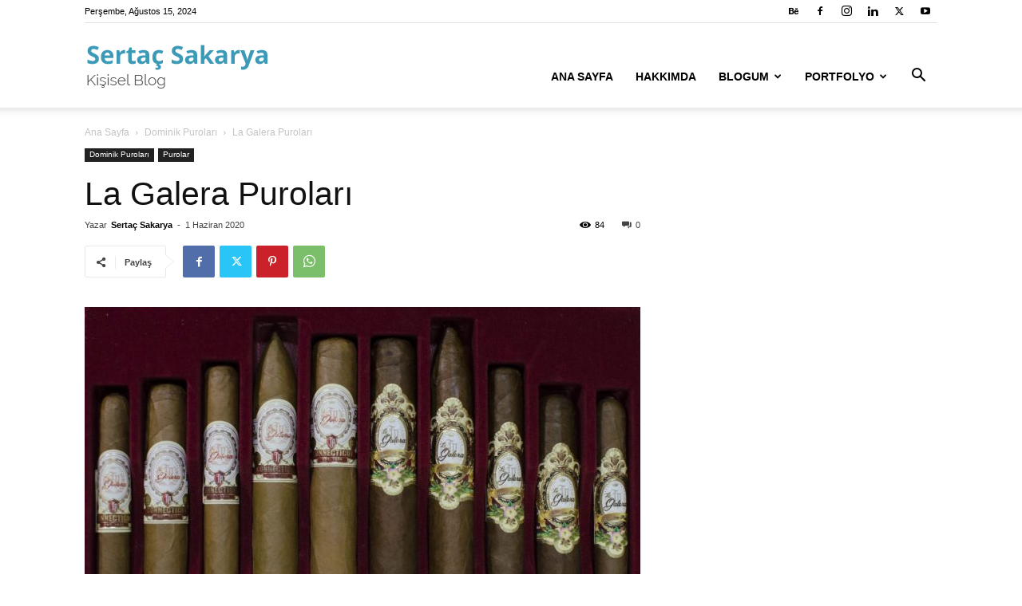

--- FILE ---
content_type: text/html
request_url: https://www.sertacsakarya.com/lagalera/
body_size: 19555
content:
<!doctype html >
<!--[if IE 8]>    <html class="ie8" lang="en"> <![endif]-->
<!--[if IE 9]>    <html class="ie9" lang="en"> <![endif]-->
<!--[if gt IE 8]><!--> <html lang="tr"> <!--<![endif]-->
<head>
<title>La Galera Puroları - Sertaç Sakarya | Kişisel Blog</title>
<meta charset="UTF-8" />
<meta name="viewport" content="width=device-width, initial-scale=1.0">
<link rel="pingback" href="https://www.sertacsakarya.com/xmlrpc.php" />
<meta name='robots' content='index, follow, max-image-preview:large, max-snippet:-1, max-video-preview:-1' />
<!-- Google Tag Manager for WordPress by gtm4wp.com -->
<script data-cfasync="false" data-pagespeed-no-defer>
var gtm4wp_datalayer_name = "dataLayer";
var dataLayer = dataLayer || [];
const gtm4wp_scrollerscript_debugmode         = false;
const gtm4wp_scrollerscript_callbacktime      = 100;
const gtm4wp_scrollerscript_readerlocation    = 150;
const gtm4wp_scrollerscript_contentelementid  = "content";
const gtm4wp_scrollerscript_scannertime       = 60;
</script>
<!-- End Google Tag Manager for WordPress by gtm4wp.com -->
<!-- This site is optimized with the Yoast SEO plugin v21.0 - https://yoast.com/wordpress/plugins/seo/ -->
<meta name="description" content="La Galera Purolarıyla İlgili Genel Bilgilere Sitemden Ulaşabilirsiniz. Puroya Dair Kısa ve Bilgilendirici İçerikler." />
<link rel="canonical" href="https://www.sertacsakarya.com/lagalera/" />
<meta property="og:locale" content="tr_TR" />
<meta property="og:type" content="article" />
<meta property="og:title" content="La Galera Puroları - Sertaç Sakarya | Kişisel Blog" />
<meta property="og:description" content="La Galera Purolarıyla İlgili Genel Bilgilere Sitemden Ulaşabilirsiniz. Puroya Dair Kısa ve Bilgilendirici İçerikler." />
<meta property="og:url" content="https://www.sertacsakarya.com/lagalera/" />
<meta property="og:site_name" content="Sertaç Sakarya | Kişisel Blog" />
<meta property="article:published_time" content="2020-06-01T13:33:00+00:00" />
<meta property="article:modified_time" content="2023-07-01T20:31:58+00:00" />
<meta property="og:image" content="https://www.sertacsakarya.com/wp-content/uploads/la-galera-sampler-open-box-scaled-1.jpeg" />
<meta property="og:image:width" content="2560" />
<meta property="og:image:height" content="1758" />
<meta property="og:image:type" content="image/jpeg" />
<meta name="author" content="Sertaç Sakarya" />
<meta name="twitter:card" content="summary_large_image" />
<meta name="twitter:label1" content="Yazan:" />
<meta name="twitter:data1" content="Sertaç Sakarya" />
<meta name="twitter:label2" content="Tahmini okuma süresi" />
<meta name="twitter:data2" content="2 dakika" />
<script type="application/ld+json" class="yoast-schema-graph">{"@context":"https://schema.org","@graph":[{"@type":"WebPage","@id":"https://www.sertacsakarya.com/lagalera/","url":"https://www.sertacsakarya.com/lagalera/","name":"La Galera Puroları - Sertaç Sakarya | Kişisel Blog","isPartOf":{"@id":"https://www.sertacsakarya.com/#website"},"primaryImageOfPage":{"@id":"https://www.sertacsakarya.com/lagalera/#primaryimage"},"image":{"@id":"https://www.sertacsakarya.com/lagalera/#primaryimage"},"thumbnailUrl":"https://www.sertacsakarya.com/wp-content/uploads/la-galera-sampler-open-box-scaled-1.jpeg","datePublished":"2020-06-01T13:33:00+00:00","dateModified":"2023-07-01T20:31:58+00:00","author":{"@id":"https://www.sertacsakarya.com/#/schema/person/c501ff2fb20adbdd69442c0bb08483af"},"description":"La Galera Purolarıyla İlgili Genel Bilgilere Sitemden Ulaşabilirsiniz. Puroya Dair Kısa ve Bilgilendirici İçerikler.","breadcrumb":{"@id":"https://www.sertacsakarya.com/lagalera/#breadcrumb"},"inLanguage":"tr","potentialAction":[{"@type":"ReadAction","target":["https://www.sertacsakarya.com/lagalera/"]}]},{"@type":"ImageObject","inLanguage":"tr","@id":"https://www.sertacsakarya.com/lagalera/#primaryimage","url":"https://www.sertacsakarya.com/wp-content/uploads/la-galera-sampler-open-box-scaled-1.jpeg","contentUrl":"https://www.sertacsakarya.com/wp-content/uploads/la-galera-sampler-open-box-scaled-1.jpeg","width":2560,"height":1758},{"@type":"BreadcrumbList","@id":"https://www.sertacsakarya.com/lagalera/#breadcrumb","itemListElement":[{"@type":"ListItem","position":1,"name":"Ana sayfa","item":"https://www.sertacsakarya.com/"},{"@type":"ListItem","position":2,"name":"La Galera Puroları"}]},{"@type":"WebSite","@id":"https://www.sertacsakarya.com/#website","url":"https://www.sertacsakarya.com/","name":"Sertaç Sakarya | Kişisel Blog","description":"www.sertacsakarya.com","potentialAction":[{"@type":"SearchAction","target":{"@type":"EntryPoint","urlTemplate":"https://www.sertacsakarya.com/?s={search_term_string}"},"query-input":"required name=search_term_string"}],"inLanguage":"tr"},{"@type":"Person","@id":"https://www.sertacsakarya.com/#/schema/person/c501ff2fb20adbdd69442c0bb08483af","name":"Sertaç Sakarya","image":{"@type":"ImageObject","inLanguage":"tr","@id":"https://www.sertacsakarya.com/#/schema/person/image/","url":"https://www.sertacsakarya.com/wp-content/uploads/Ekran-Resmi-2018-05-29-16.01.25-150x150.png","contentUrl":"https://www.sertacsakarya.com/wp-content/uploads/Ekran-Resmi-2018-05-29-16.01.25-150x150.png","caption":"Sertaç Sakarya"},"description":"Motorsiklet ve deniz sevdalısı / Okuyarak değil gezerek öğrenir / Doğayı ve kamp yapmayı sever / Balık Burcu","sameAs":["https://www.sertacsakarya.com"],"url":"https://www.sertacsakarya.com/author/admin/"}]}</script>
<!-- / Yoast SEO plugin. -->
<link rel="alternate" type="application/rss+xml" title="Sertaç Sakarya | Kişisel Blog &raquo; akışı" href="https://www.sertacsakarya.com/feed/" />
<link rel="alternate" type="application/rss+xml" title="Sertaç Sakarya | Kişisel Blog &raquo; yorum akışı" href="https://www.sertacsakarya.com/comments/feed/" />
<!-- <link rel='stylesheet' id='wp-block-library-css' href='https://www.sertacsakarya.com/wp-includes/css/dist/block-library/style.min.css?ver=6.5.5' type='text/css' media='all' /> -->
<link rel="stylesheet" type="text/css" href="//www.sertacsakarya.com/wp-content/cache/wpfc-minified/kli7yyvp/8byac.css" media="all"/>
<style id='classic-theme-styles-inline-css' type='text/css'>
/*! This file is auto-generated */
.wp-block-button__link{color:#fff;background-color:#32373c;border-radius:9999px;box-shadow:none;text-decoration:none;padding:calc(.667em + 2px) calc(1.333em + 2px);font-size:1.125em}.wp-block-file__button{background:#32373c;color:#fff;text-decoration:none}
</style>
<style id='global-styles-inline-css' type='text/css'>
body{--wp--preset--color--black: #000000;--wp--preset--color--cyan-bluish-gray: #abb8c3;--wp--preset--color--white: #ffffff;--wp--preset--color--pale-pink: #f78da7;--wp--preset--color--vivid-red: #cf2e2e;--wp--preset--color--luminous-vivid-orange: #ff6900;--wp--preset--color--luminous-vivid-amber: #fcb900;--wp--preset--color--light-green-cyan: #7bdcb5;--wp--preset--color--vivid-green-cyan: #00d084;--wp--preset--color--pale-cyan-blue: #8ed1fc;--wp--preset--color--vivid-cyan-blue: #0693e3;--wp--preset--color--vivid-purple: #9b51e0;--wp--preset--gradient--vivid-cyan-blue-to-vivid-purple: linear-gradient(135deg,rgba(6,147,227,1) 0%,rgb(155,81,224) 100%);--wp--preset--gradient--light-green-cyan-to-vivid-green-cyan: linear-gradient(135deg,rgb(122,220,180) 0%,rgb(0,208,130) 100%);--wp--preset--gradient--luminous-vivid-amber-to-luminous-vivid-orange: linear-gradient(135deg,rgba(252,185,0,1) 0%,rgba(255,105,0,1) 100%);--wp--preset--gradient--luminous-vivid-orange-to-vivid-red: linear-gradient(135deg,rgba(255,105,0,1) 0%,rgb(207,46,46) 100%);--wp--preset--gradient--very-light-gray-to-cyan-bluish-gray: linear-gradient(135deg,rgb(238,238,238) 0%,rgb(169,184,195) 100%);--wp--preset--gradient--cool-to-warm-spectrum: linear-gradient(135deg,rgb(74,234,220) 0%,rgb(151,120,209) 20%,rgb(207,42,186) 40%,rgb(238,44,130) 60%,rgb(251,105,98) 80%,rgb(254,248,76) 100%);--wp--preset--gradient--blush-light-purple: linear-gradient(135deg,rgb(255,206,236) 0%,rgb(152,150,240) 100%);--wp--preset--gradient--blush-bordeaux: linear-gradient(135deg,rgb(254,205,165) 0%,rgb(254,45,45) 50%,rgb(107,0,62) 100%);--wp--preset--gradient--luminous-dusk: linear-gradient(135deg,rgb(255,203,112) 0%,rgb(199,81,192) 50%,rgb(65,88,208) 100%);--wp--preset--gradient--pale-ocean: linear-gradient(135deg,rgb(255,245,203) 0%,rgb(182,227,212) 50%,rgb(51,167,181) 100%);--wp--preset--gradient--electric-grass: linear-gradient(135deg,rgb(202,248,128) 0%,rgb(113,206,126) 100%);--wp--preset--gradient--midnight: linear-gradient(135deg,rgb(2,3,129) 0%,rgb(40,116,252) 100%);--wp--preset--font-size--small: 11px;--wp--preset--font-size--medium: 20px;--wp--preset--font-size--large: 32px;--wp--preset--font-size--x-large: 42px;--wp--preset--font-size--regular: 15px;--wp--preset--font-size--larger: 50px;--wp--preset--spacing--20: 0.44rem;--wp--preset--spacing--30: 0.67rem;--wp--preset--spacing--40: 1rem;--wp--preset--spacing--50: 1.5rem;--wp--preset--spacing--60: 2.25rem;--wp--preset--spacing--70: 3.38rem;--wp--preset--spacing--80: 5.06rem;--wp--preset--shadow--natural: 6px 6px 9px rgba(0, 0, 0, 0.2);--wp--preset--shadow--deep: 12px 12px 50px rgba(0, 0, 0, 0.4);--wp--preset--shadow--sharp: 6px 6px 0px rgba(0, 0, 0, 0.2);--wp--preset--shadow--outlined: 6px 6px 0px -3px rgba(255, 255, 255, 1), 6px 6px rgba(0, 0, 0, 1);--wp--preset--shadow--crisp: 6px 6px 0px rgba(0, 0, 0, 1);}:where(.is-layout-flex){gap: 0.5em;}:where(.is-layout-grid){gap: 0.5em;}body .is-layout-flex{display: flex;}body .is-layout-flex{flex-wrap: wrap;align-items: center;}body .is-layout-flex > *{margin: 0;}body .is-layout-grid{display: grid;}body .is-layout-grid > *{margin: 0;}:where(.wp-block-columns.is-layout-flex){gap: 2em;}:where(.wp-block-columns.is-layout-grid){gap: 2em;}:where(.wp-block-post-template.is-layout-flex){gap: 1.25em;}:where(.wp-block-post-template.is-layout-grid){gap: 1.25em;}.has-black-color{color: var(--wp--preset--color--black) !important;}.has-cyan-bluish-gray-color{color: var(--wp--preset--color--cyan-bluish-gray) !important;}.has-white-color{color: var(--wp--preset--color--white) !important;}.has-pale-pink-color{color: var(--wp--preset--color--pale-pink) !important;}.has-vivid-red-color{color: var(--wp--preset--color--vivid-red) !important;}.has-luminous-vivid-orange-color{color: var(--wp--preset--color--luminous-vivid-orange) !important;}.has-luminous-vivid-amber-color{color: var(--wp--preset--color--luminous-vivid-amber) !important;}.has-light-green-cyan-color{color: var(--wp--preset--color--light-green-cyan) !important;}.has-vivid-green-cyan-color{color: var(--wp--preset--color--vivid-green-cyan) !important;}.has-pale-cyan-blue-color{color: var(--wp--preset--color--pale-cyan-blue) !important;}.has-vivid-cyan-blue-color{color: var(--wp--preset--color--vivid-cyan-blue) !important;}.has-vivid-purple-color{color: var(--wp--preset--color--vivid-purple) !important;}.has-black-background-color{background-color: var(--wp--preset--color--black) !important;}.has-cyan-bluish-gray-background-color{background-color: var(--wp--preset--color--cyan-bluish-gray) !important;}.has-white-background-color{background-color: var(--wp--preset--color--white) !important;}.has-pale-pink-background-color{background-color: var(--wp--preset--color--pale-pink) !important;}.has-vivid-red-background-color{background-color: var(--wp--preset--color--vivid-red) !important;}.has-luminous-vivid-orange-background-color{background-color: var(--wp--preset--color--luminous-vivid-orange) !important;}.has-luminous-vivid-amber-background-color{background-color: var(--wp--preset--color--luminous-vivid-amber) !important;}.has-light-green-cyan-background-color{background-color: var(--wp--preset--color--light-green-cyan) !important;}.has-vivid-green-cyan-background-color{background-color: var(--wp--preset--color--vivid-green-cyan) !important;}.has-pale-cyan-blue-background-color{background-color: var(--wp--preset--color--pale-cyan-blue) !important;}.has-vivid-cyan-blue-background-color{background-color: var(--wp--preset--color--vivid-cyan-blue) !important;}.has-vivid-purple-background-color{background-color: var(--wp--preset--color--vivid-purple) !important;}.has-black-border-color{border-color: var(--wp--preset--color--black) !important;}.has-cyan-bluish-gray-border-color{border-color: var(--wp--preset--color--cyan-bluish-gray) !important;}.has-white-border-color{border-color: var(--wp--preset--color--white) !important;}.has-pale-pink-border-color{border-color: var(--wp--preset--color--pale-pink) !important;}.has-vivid-red-border-color{border-color: var(--wp--preset--color--vivid-red) !important;}.has-luminous-vivid-orange-border-color{border-color: var(--wp--preset--color--luminous-vivid-orange) !important;}.has-luminous-vivid-amber-border-color{border-color: var(--wp--preset--color--luminous-vivid-amber) !important;}.has-light-green-cyan-border-color{border-color: var(--wp--preset--color--light-green-cyan) !important;}.has-vivid-green-cyan-border-color{border-color: var(--wp--preset--color--vivid-green-cyan) !important;}.has-pale-cyan-blue-border-color{border-color: var(--wp--preset--color--pale-cyan-blue) !important;}.has-vivid-cyan-blue-border-color{border-color: var(--wp--preset--color--vivid-cyan-blue) !important;}.has-vivid-purple-border-color{border-color: var(--wp--preset--color--vivid-purple) !important;}.has-vivid-cyan-blue-to-vivid-purple-gradient-background{background: var(--wp--preset--gradient--vivid-cyan-blue-to-vivid-purple) !important;}.has-light-green-cyan-to-vivid-green-cyan-gradient-background{background: var(--wp--preset--gradient--light-green-cyan-to-vivid-green-cyan) !important;}.has-luminous-vivid-amber-to-luminous-vivid-orange-gradient-background{background: var(--wp--preset--gradient--luminous-vivid-amber-to-luminous-vivid-orange) !important;}.has-luminous-vivid-orange-to-vivid-red-gradient-background{background: var(--wp--preset--gradient--luminous-vivid-orange-to-vivid-red) !important;}.has-very-light-gray-to-cyan-bluish-gray-gradient-background{background: var(--wp--preset--gradient--very-light-gray-to-cyan-bluish-gray) !important;}.has-cool-to-warm-spectrum-gradient-background{background: var(--wp--preset--gradient--cool-to-warm-spectrum) !important;}.has-blush-light-purple-gradient-background{background: var(--wp--preset--gradient--blush-light-purple) !important;}.has-blush-bordeaux-gradient-background{background: var(--wp--preset--gradient--blush-bordeaux) !important;}.has-luminous-dusk-gradient-background{background: var(--wp--preset--gradient--luminous-dusk) !important;}.has-pale-ocean-gradient-background{background: var(--wp--preset--gradient--pale-ocean) !important;}.has-electric-grass-gradient-background{background: var(--wp--preset--gradient--electric-grass) !important;}.has-midnight-gradient-background{background: var(--wp--preset--gradient--midnight) !important;}.has-small-font-size{font-size: var(--wp--preset--font-size--small) !important;}.has-medium-font-size{font-size: var(--wp--preset--font-size--medium) !important;}.has-large-font-size{font-size: var(--wp--preset--font-size--large) !important;}.has-x-large-font-size{font-size: var(--wp--preset--font-size--x-large) !important;}
.wp-block-navigation a:where(:not(.wp-element-button)){color: inherit;}
:where(.wp-block-post-template.is-layout-flex){gap: 1.25em;}:where(.wp-block-post-template.is-layout-grid){gap: 1.25em;}
:where(.wp-block-columns.is-layout-flex){gap: 2em;}:where(.wp-block-columns.is-layout-grid){gap: 2em;}
.wp-block-pullquote{font-size: 1.5em;line-height: 1.6;}
</style>
<!-- <link rel='stylesheet' id='ppress-frontend-css' href='https://www.sertacsakarya.com/wp-content/plugins/wp-user-avatar/assets/css/frontend.min.css?ver=4.13.1' type='text/css' media='all' /> -->
<!-- <link rel='stylesheet' id='ppress-flatpickr-css' href='https://www.sertacsakarya.com/wp-content/plugins/wp-user-avatar/assets/flatpickr/flatpickr.min.css?ver=4.13.1' type='text/css' media='all' /> -->
<!-- <link rel='stylesheet' id='ppress-select2-css' href='https://www.sertacsakarya.com/wp-content/plugins/wp-user-avatar/assets/select2/select2.min.css?ver=6.5.5' type='text/css' media='all' /> -->
<!-- <link rel='stylesheet' id='td-plugin-multi-purpose-css' href='https://www.sertacsakarya.com/wp-content/plugins/td-composer/td-multi-purpose/style.css?ver=72f925014dc5642945728092f057897e' type='text/css' media='all' /> -->
<!-- <link rel='stylesheet' id='td-theme-css' href='https://www.sertacsakarya.com/wp-content/themes/Newspaper/style.css?ver=12.6.6' type='text/css' media='all' /> -->
<link rel="stylesheet" type="text/css" href="//www.sertacsakarya.com/wp-content/cache/wpfc-minified/k2wdh82p/dgy60.css" media="all"/>
<style id='td-theme-inline-css' type='text/css'>@media (max-width:767px){.td-header-desktop-wrap{display:none}}@media (min-width:767px){.td-header-mobile-wrap{display:none}}</style>
<!-- <link rel='stylesheet' id='td-legacy-framework-front-style-css' href='https://www.sertacsakarya.com/wp-content/plugins/td-composer/legacy/Newspaper/assets/css/td_legacy_main.css?ver=72f925014dc5642945728092f057897e' type='text/css' media='all' /> -->
<!-- <link rel='stylesheet' id='td-standard-pack-framework-front-style-css' href='https://www.sertacsakarya.com/wp-content/plugins/td-standard-pack/Newspaper/assets/css/td_standard_pack_main.css?ver=8f2d47acef43f76b1dfa75a39c0fe3df' type='text/css' media='all' /> -->
<!-- <link rel='stylesheet' id='tdb_style_cloud_templates_front-css' href='https://www.sertacsakarya.com/wp-content/plugins/td-cloud-library/assets/css/tdb_main.css?ver=b379c96c54343541fd8742379a419361' type='text/css' media='all' /> -->
<link rel="stylesheet" type="text/css" href="//www.sertacsakarya.com/wp-content/cache/wpfc-minified/g25ccabl/dgy5x.css" media="all"/>
<script src='//www.sertacsakarya.com/wp-content/cache/wpfc-minified/q7wol8s9/8byac.js' type="text/javascript"></script>
<!-- <script type="text/javascript" src="https://www.sertacsakarya.com/wp-includes/js/jquery/jquery.min.js?ver=3.7.1" id="jquery-core-js"></script> -->
<!-- <script type="text/javascript" src="https://www.sertacsakarya.com/wp-includes/js/jquery/jquery-migrate.min.js?ver=3.4.1" id="jquery-migrate-js"></script> -->
<!-- <script type="text/javascript" src="https://www.sertacsakarya.com/wp-content/plugins/wp-user-avatar/assets/flatpickr/flatpickr.min.js?ver=4.13.1" id="ppress-flatpickr-js"></script> -->
<!-- <script type="text/javascript" src="https://www.sertacsakarya.com/wp-content/plugins/wp-user-avatar/assets/select2/select2.min.js?ver=4.13.1" id="ppress-select2-js"></script> -->
<!-- <script type="text/javascript" src="https://www.sertacsakarya.com/wp-content/plugins/duracelltomi-google-tag-manager/dist/js/analytics-talk-content-tracking.js?ver=1.20.2" id="gtm4wp-scroll-tracking-js"></script> -->
<link rel="https://api.w.org/" href="https://www.sertacsakarya.com/wp-json/" /><link rel="alternate" type="application/json" href="https://www.sertacsakarya.com/wp-json/wp/v2/posts/1197" /><link rel="EditURI" type="application/rsd+xml" title="RSD" href="https://www.sertacsakarya.com/xmlrpc.php?rsd" />
<meta name="generator" content="WordPress 6.5.5" />
<link rel='shortlink' href='https://www.sertacsakarya.com/?p=1197' />
<link rel="alternate" type="application/json+oembed" href="https://www.sertacsakarya.com/wp-json/oembed/1.0/embed?url=https%3A%2F%2Fwww.sertacsakarya.com%2Flagalera%2F" />
<link rel="alternate" type="text/xml+oembed" href="https://www.sertacsakarya.com/wp-json/oembed/1.0/embed?url=https%3A%2F%2Fwww.sertacsakarya.com%2Flagalera%2F&#038;format=xml" />
<!-- Google Tag Manager for WordPress by gtm4wp.com -->
<!-- GTM Container placement set to footer -->
<script data-cfasync="false" data-pagespeed-no-defer type="text/javascript">
var dataLayer_content = {"pagePostType":"post","pagePostType2":"single-post","pageCategory":["dominikpurolari","purolar"],"pagePostAuthor":"Sertaç Sakarya"};
dataLayer.push( dataLayer_content );
</script>
<script data-cfasync="false">
(function(w,d,s,l,i){w[l]=w[l]||[];w[l].push({'gtm.start':
new Date().getTime(),event:'gtm.js'});var f=d.getElementsByTagName(s)[0],
j=d.createElement(s),dl=l!='dataLayer'?'&l='+l:'';j.async=true;j.src=
'//www.googletagmanager.com/gtm.js?id='+i+dl;f.parentNode.insertBefore(j,f);
})(window,document,'script','dataLayer','GTM-5BCJT3C');
</script>
<!-- End Google Tag Manager for WordPress by gtm4wp.com -->		<script>
document.documentElement.className = document.documentElement.className.replace( 'no-js', 'js' );
</script>
<style>
.no-js img.lazyload { display: none; }
figure.wp-block-image img.lazyloading { min-width: 150px; }
.lazyload, .lazyloading { opacity: 0; }
.lazyloaded {
opacity: 1;
transition: opacity 400ms;
transition-delay: 0ms;
}
</style>
<script>
window.tdb_global_vars = {"wpRestUrl":"https:\/\/www.sertacsakarya.com\/wp-json\/","permalinkStructure":"\/%postname%\/"};
window.tdb_p_autoload_vars = {"isAjax":false,"isAdminBarShowing":false,"autoloadScrollPercent":50,"postAutoloadStatus":"off","origPostEditUrl":null};
</script>
<style id="tdb-global-colors">:root{--accent-color:#fff}</style>
<!-- JS generated by theme -->
<script type="text/javascript" id="td-generated-header-js">
var tdBlocksArray = []; //here we store all the items for the current page
// td_block class - each ajax block uses a object of this class for requests
function tdBlock() {
this.id = '';
this.block_type = 1; //block type id (1-234 etc)
this.atts = '';
this.td_column_number = '';
this.td_current_page = 1; //
this.post_count = 0; //from wp
this.found_posts = 0; //from wp
this.max_num_pages = 0; //from wp
this.td_filter_value = ''; //current live filter value
this.is_ajax_running = false;
this.td_user_action = ''; // load more or infinite loader (used by the animation)
this.header_color = '';
this.ajax_pagination_infinite_stop = ''; //show load more at page x
}
// td_js_generator - mini detector
( function () {
var htmlTag = document.getElementsByTagName("html")[0];
if ( navigator.userAgent.indexOf("MSIE 10.0") > -1 ) {
htmlTag.className += ' ie10';
}
if ( !!navigator.userAgent.match(/Trident.*rv\:11\./) ) {
htmlTag.className += ' ie11';
}
if ( navigator.userAgent.indexOf("Edge") > -1 ) {
htmlTag.className += ' ieEdge';
}
if ( /(iPad|iPhone|iPod)/g.test(navigator.userAgent) ) {
htmlTag.className += ' td-md-is-ios';
}
var user_agent = navigator.userAgent.toLowerCase();
if ( user_agent.indexOf("android") > -1 ) {
htmlTag.className += ' td-md-is-android';
}
if ( -1 !== navigator.userAgent.indexOf('Mac OS X')  ) {
htmlTag.className += ' td-md-is-os-x';
}
if ( /chrom(e|ium)/.test(navigator.userAgent.toLowerCase()) ) {
htmlTag.className += ' td-md-is-chrome';
}
if ( -1 !== navigator.userAgent.indexOf('Firefox') ) {
htmlTag.className += ' td-md-is-firefox';
}
if ( -1 !== navigator.userAgent.indexOf('Safari') && -1 === navigator.userAgent.indexOf('Chrome') ) {
htmlTag.className += ' td-md-is-safari';
}
if( -1 !== navigator.userAgent.indexOf('IEMobile') ){
htmlTag.className += ' td-md-is-iemobile';
}
})();
var tdLocalCache = {};
( function () {
"use strict";
tdLocalCache = {
data: {},
remove: function (resource_id) {
delete tdLocalCache.data[resource_id];
},
exist: function (resource_id) {
return tdLocalCache.data.hasOwnProperty(resource_id) && tdLocalCache.data[resource_id] !== null;
},
get: function (resource_id) {
return tdLocalCache.data[resource_id];
},
set: function (resource_id, cachedData) {
tdLocalCache.remove(resource_id);
tdLocalCache.data[resource_id] = cachedData;
}
};
})();
var td_viewport_interval_list=[{"limitBottom":767,"sidebarWidth":228},{"limitBottom":1018,"sidebarWidth":300},{"limitBottom":1140,"sidebarWidth":324}];
var td_animation_stack_effect="type0";
var tds_animation_stack=true;
var td_animation_stack_specific_selectors=".entry-thumb, img, .td-lazy-img";
var td_animation_stack_general_selectors=".td-animation-stack img, .td-animation-stack .entry-thumb, .post img, .td-animation-stack .td-lazy-img";
var tdc_is_installed="yes";
var td_ajax_url="https:\/\/www.sertacsakarya.com\/wp-admin\/admin-ajax.php?td_theme_name=Newspaper&v=12.6.6";
var td_get_template_directory_uri="https:\/\/www.sertacsakarya.com\/wp-content\/plugins\/td-composer\/legacy\/common";
var tds_snap_menu="smart_snap_always";
var tds_logo_on_sticky="show_header_logo";
var tds_header_style="7";
var td_please_wait="L\u00fctfen Bekleyin...";
var td_email_user_pass_incorrect="Kullan\u0131c\u0131 ad\u0131 veya \u015fifre yanl\u0131\u015f!";
var td_email_user_incorrect="Email veya kullan\u0131c\u0131 ad\u0131 yanl\u0131\u015f!";
var td_email_incorrect="Email yanl\u0131\u015f!";
var td_user_incorrect="Username incorrect!";
var td_email_user_empty="Email or username empty!";
var td_pass_empty="Pass empty!";
var td_pass_pattern_incorrect="Invalid Pass Pattern!";
var td_retype_pass_incorrect="Retyped Pass incorrect!";
var tds_more_articles_on_post_enable="show";
var tds_more_articles_on_post_time_to_wait="";
var tds_more_articles_on_post_pages_distance_from_top=0;
var tds_captcha="";
var tds_theme_color_site_wide="#4db2ec";
var tds_smart_sidebar="enabled";
var tdThemeName="Newspaper";
var tdThemeNameWl="Newspaper";
var td_magnific_popup_translation_tPrev="\u00d6nceki (Sol ok tu\u015fu)";
var td_magnific_popup_translation_tNext="Sonraki (Sa\u011f ok tu\u015fu)";
var td_magnific_popup_translation_tCounter="%curr% \/ %total%";
var td_magnific_popup_translation_ajax_tError="%url% linkindeki i\u00e7erik y\u00fcklenemedi.";
var td_magnific_popup_translation_image_tError="%curr% nolu imaj y\u00fcklenemedi.";
var tdBlockNonce="5a8588675f";
var tdMobileMenu="enabled";
var tdMobileSearch="enabled";
var tdDateNamesI18n={"month_names":["Ocak","\u015eubat","Mart","Nisan","May\u0131s","Haziran","Temmuz","A\u011fustos","Eyl\u00fcl","Ekim","Kas\u0131m","Aral\u0131k"],"month_names_short":["Oca","\u015eub","Mar","Nis","May","Haz","Tem","A\u011fu","Eyl","Eki","Kas","Ara"],"day_names":["Pazar","Pazartesi","Sal\u0131","\u00c7ar\u015famba","Per\u015fembe","Cuma","Cumartesi"],"day_names_short":["Paz","Pts","Sal","\u00c7ar","Per","Cum","Cts"]};
var tdb_modal_confirm="Kaydetmek";
var tdb_modal_cancel="Iptal etmek";
var tdb_modal_confirm_alt="Evet";
var tdb_modal_cancel_alt="HAYIR";
var td_deploy_mode="deploy";
var td_ad_background_click_link="";
var td_ad_background_click_target="";
</script>
<script type="application/ld+json">
{
"@context": "https://schema.org",
"@type": "BreadcrumbList",
"itemListElement": [
{
"@type": "ListItem",
"position": 1,
"item": {
"@type": "WebSite",
"@id": "https://www.sertacsakarya.com/",
"name": "Ana Sayfa"
}
},
{
"@type": "ListItem",
"position": 2,
"item": {
"@type": "WebPage",
"@id": "https://www.sertacsakarya.com/dominikpurolari/",
"name": "Dominik Puroları"
}
}
,{
"@type": "ListItem",
"position": 3,
"item": {
"@type": "WebPage",
"@id": "https://www.sertacsakarya.com/lagalera/",
"name": "La Galera Puroları"                                
}
}    
]
}
</script>
<!-- Button style compiled by theme -->
<style></style>
<style id="tdw-css-placeholder"></style></head>
<body data-rsssl=1 class="post-template-default single single-post postid-1197 single-format-standard td-standard-pack lagalera global-block-template-1 single_template td-animation-stack-type0 td-full-layout" itemscope="itemscope" itemtype="https://schema.org/WebPage">
<div class="td-scroll-up" data-style="style1"><i class="td-icon-menu-up"></i></div>
<div class="td-menu-background" style="visibility:hidden"></div>
<div id="td-mobile-nav" style="visibility:hidden">
<div class="td-mobile-container">
<!-- mobile menu top section -->
<div class="td-menu-socials-wrap">
<!-- socials -->
<div class="td-menu-socials">
<span class="td-social-icon-wrap">
<a target="_blank" href="https://www.behance.net/sertacsakarya" title="Behance">
<i class="td-icon-font td-icon-behance"></i>
<span style="display: none">Behance</span>
</a>
</span>
<span class="td-social-icon-wrap">
<a target="_blank" href="https://www.facebook.com/Photographert" title="Facebook">
<i class="td-icon-font td-icon-facebook"></i>
<span style="display: none">Facebook</span>
</a>
</span>
<span class="td-social-icon-wrap">
<a target="_blank" href="https://www.instagram.com/ssakarya/" title="Instagram">
<i class="td-icon-font td-icon-instagram"></i>
<span style="display: none">Instagram</span>
</a>
</span>
<span class="td-social-icon-wrap">
<a target="_blank" href="http://www.linkedin.com/in/sertaç-sakarya-0010b7133" title="Linkedin">
<i class="td-icon-font td-icon-linkedin"></i>
<span style="display: none">Linkedin</span>
</a>
</span>
<span class="td-social-icon-wrap">
<a target="_blank" href="https://twitter.com/sertacsakarya" title="Twitter">
<i class="td-icon-font td-icon-twitter"></i>
<span style="display: none">Twitter</span>
</a>
</span>
<span class="td-social-icon-wrap">
<a target="_blank" href="https://www.youtube.com/user/sertacsakarya" title="Youtube">
<i class="td-icon-font td-icon-youtube"></i>
<span style="display: none">Youtube</span>
</a>
</span>            </div>
<!-- close button -->
<div class="td-mobile-close">
<span><i class="td-icon-close-mobile"></i></span>
</div>
</div>
<!-- login section -->
<!-- menu section -->
<div class="td-mobile-content">
<div class="menu-td-demo-header-menu-container"><ul id="menu-td-demo-header-menu" class="td-mobile-main-menu"><li id="menu-item-53" class="menu-item menu-item-type-post_type menu-item-object-page menu-item-home menu-item-first menu-item-53"><a href="https://www.sertacsakarya.com/">Ana Sayfa</a></li>
<li id="menu-item-54" class="menu-item menu-item-type-custom menu-item-object-custom menu-item-54"><a href="https://www.sertacsakarya.com/hakkimda">Hakkımda</a></li>
<li id="menu-item-149" class="menu-item menu-item-type-custom menu-item-object-custom menu-item-has-children menu-item-149"><a>Blogum<i class="td-icon-menu-right td-element-after"></i></a>
<ul class="sub-menu">
<li id="menu-item-335" class="menu-item menu-item-type-taxonomy menu-item-object-category menu-item-335"><a href="https://www.sertacsakarya.com/dijital-pazarlama/">Dijital Pazarlama</a></li>
<li id="menu-item-1132" class="menu-item menu-item-type-taxonomy menu-item-object-category menu-item-1132"><a href="https://www.sertacsakarya.com/hobilerim/">Hobiler</a></li>
<li id="menu-item-1131" class="menu-item menu-item-type-taxonomy menu-item-object-category current-post-ancestor current-menu-parent current-post-parent menu-item-has-children menu-item-1131"><a href="https://www.sertacsakarya.com/purolar/">Purolar<i class="td-icon-menu-right td-element-after"></i></a>
<ul class="sub-menu">
<li id="menu-item-1126" class="menu-item menu-item-type-taxonomy menu-item-object-category menu-item-1126"><a href="https://www.sertacsakarya.com/davidoff-purolari/">Davidoff Puroları</a></li>
<li id="menu-item-1127" class="menu-item menu-item-type-taxonomy menu-item-object-category current-post-ancestor current-menu-parent current-post-parent menu-item-1127"><a href="https://www.sertacsakarya.com/dominikpurolari/">Dominik Puroları</a></li>
<li id="menu-item-1128" class="menu-item menu-item-type-taxonomy menu-item-object-category menu-item-1128"><a href="https://www.sertacsakarya.com/honduraspurolari/">Honduras Puroları</a></li>
<li id="menu-item-1129" class="menu-item menu-item-type-taxonomy menu-item-object-category menu-item-1129"><a href="https://www.sertacsakarya.com/kubapurolari/">Küba Puroları</a></li>
<li id="menu-item-1130" class="menu-item menu-item-type-taxonomy menu-item-object-category menu-item-1130"><a href="https://www.sertacsakarya.com/nikaraguapurolari/">Nikaragua Puroları</a></li>
</ul>
</li>
</ul>
</li>
<li id="menu-item-55" class="menu-item menu-item-type-custom menu-item-object-custom menu-item-has-children menu-item-55"><a>Portfolyo<i class="td-icon-menu-right td-element-after"></i></a>
<ul class="sub-menu">
<li id="menu-item-159" class="menu-item menu-item-type-custom menu-item-object-custom menu-item-has-children menu-item-159"><a>Fotoğraf<i class="td-icon-menu-right td-element-after"></i></a>
<ul class="sub-menu">
<li id="menu-item-162" class="menu-item menu-item-type-custom menu-item-object-custom menu-item-162"><a href="https://www.sertacsakarya.com/doga/">Doğa</a></li>
<li id="menu-item-163" class="menu-item menu-item-type-custom menu-item-object-custom menu-item-163"><a href="https://www.sertacsakarya.com/insan">İnsan</a></li>
<li id="menu-item-164" class="menu-item menu-item-type-custom menu-item-object-custom menu-item-164"><a href="https://www.sertacsakarya.com/studyo">Stüdyo</a></li>
<li id="menu-item-165" class="menu-item menu-item-type-custom menu-item-object-custom menu-item-165"><a href="https://www.sertacsakarya.com/stilllife">Still Life</a></li>
</ul>
</li>
<li id="menu-item-160" class="menu-item menu-item-type-custom menu-item-object-custom menu-item-has-children menu-item-160"><a>Tasarımlar<i class="td-icon-menu-right td-element-after"></i></a>
<ul class="sub-menu">
<li id="menu-item-166" class="menu-item menu-item-type-custom menu-item-object-custom menu-item-166"><a href="https://www.sertacsakarya.com/2d-tasarimlar/">2D Tasarımlar</a></li>
<li id="menu-item-167" class="menu-item menu-item-type-custom menu-item-object-custom menu-item-167"><a href="https://www.sertacsakarya.com/3d-tasarimlar/">3D Tasarımlar</a></li>
</ul>
</li>
</ul>
</li>
</ul></div>        </div>
</div>
<!-- register/login section -->
</div><div class="td-search-background" style="visibility:hidden"></div>
<div class="td-search-wrap-mob" style="visibility:hidden">
<div class="td-drop-down-search">
<form method="get" class="td-search-form" action="https://www.sertacsakarya.com/">
<!-- close button -->
<div class="td-search-close">
<span><i class="td-icon-close-mobile"></i></span>
</div>
<div role="search" class="td-search-input">
<span>Ara</span>
<input id="td-header-search-mob" type="text" value="" name="s" autocomplete="off" />
</div>
</form>
<div id="td-aj-search-mob" class="td-ajax-search-flex"></div>
</div>
</div>
<div id="td-outer-wrap" class="td-theme-wrap">
<div class="tdc-header-wrap ">
<!--
Header style 7
-->
<div class="td-header-wrap td-header-style-7 ">
<div class="td-header-top-menu-full td-container-wrap ">
<div class="td-container td-header-row td-header-top-menu">
<div class="top-bar-style-1">
<div class="td-header-sp-top-menu">
<div class="td_data_time">
<div >
Perşembe, Ağustos 15, 2024
</div>
</div>
</div>
<div class="td-header-sp-top-widget">
<span class="td-social-icon-wrap">
<a target="_blank" href="https://www.behance.net/sertacsakarya" title="Behance">
<i class="td-icon-font td-icon-behance"></i>
<span style="display: none">Behance</span>
</a>
</span>
<span class="td-social-icon-wrap">
<a target="_blank" href="https://www.facebook.com/Photographert" title="Facebook">
<i class="td-icon-font td-icon-facebook"></i>
<span style="display: none">Facebook</span>
</a>
</span>
<span class="td-social-icon-wrap">
<a target="_blank" href="https://www.instagram.com/ssakarya/" title="Instagram">
<i class="td-icon-font td-icon-instagram"></i>
<span style="display: none">Instagram</span>
</a>
</span>
<span class="td-social-icon-wrap">
<a target="_blank" href="http://www.linkedin.com/in/sertaç-sakarya-0010b7133" title="Linkedin">
<i class="td-icon-font td-icon-linkedin"></i>
<span style="display: none">Linkedin</span>
</a>
</span>
<span class="td-social-icon-wrap">
<a target="_blank" href="https://twitter.com/sertacsakarya" title="Twitter">
<i class="td-icon-font td-icon-twitter"></i>
<span style="display: none">Twitter</span>
</a>
</span>
<span class="td-social-icon-wrap">
<a target="_blank" href="https://www.youtube.com/user/sertacsakarya" title="Youtube">
<i class="td-icon-font td-icon-youtube"></i>
<span style="display: none">Youtube</span>
</a>
</span>    </div>
</div>
<!-- LOGIN MODAL -->
<div id="login-form" class="white-popup-block mfp-hide mfp-with-anim td-login-modal-wrap">
<div class="td-login-wrap">
<a href="#" aria-label="Back" class="td-back-button"><i class="td-icon-modal-back"></i></a>
<div id="td-login-div" class="td-login-form-div td-display-block">
<div class="td-login-panel-title">Giriş Yap</div>
<div class="td-login-panel-descr">Hoşgeldiniz! Hesabınızda oturum açın.</div>
<div class="td_display_err"></div>
<form id="loginForm" action="#" method="post">
<div class="td-login-inputs"><input class="td-login-input" autocomplete="username" type="text" name="login_email" id="login_email" value="" required><label for="login_email">kullanıcı adınız</label></div>
<div class="td-login-inputs"><input class="td-login-input" autocomplete="current-password" type="password" name="login_pass" id="login_pass" value="" required><label for="login_pass">Şifre</label></div>
<input type="button"  name="login_button" id="login_button" class="wpb_button btn td-login-button" value="Oturum aç">
</form>
<div class="td-login-info-text"><a href="#" id="forgot-pass-link">Parolanızı mı unuttunuz? yardım almak</a></div>
</div>
<div id="td-forgot-pass-div" class="td-login-form-div td-display-none">
<div class="td-login-panel-title">Şifre kurtarma</div>
<div class="td-login-panel-descr">Şifrenizi Kurtarın</div>
<div class="td_display_err"></div>
<form id="forgotpassForm" action="#" method="post">
<div class="td-login-inputs"><input class="td-login-input" type="text" name="forgot_email" id="forgot_email" value="" required><label for="forgot_email">E-posta</label></div>
<input type="button" name="forgot_button" id="forgot_button" class="wpb_button btn td-login-button" value="şifremi gönder">
</form>
<div class="td-login-info-text">Email adresine yeni bir şifre gönderilecek.</div>
</div>
</div>
</div>
</div>
</div>
<div class="td-header-menu-wrap-full td-container-wrap ">
<div class="td-header-menu-wrap td-header-gradient ">
<div class="td-container td-header-row td-header-main-menu">
<div class="td-header-sp-logo">
<a class="td-main-logo" href="https://www.sertacsakarya.com/">
<img  alt=""  width="272" height="90" data-src="https://www.sertacsakarya.com/wp-content/uploads/magaza-logo.jpg" class="lazyload" src="[data-uri]" /><noscript><img  alt=""  width="272" height="90" data-src="https://www.sertacsakarya.com/wp-content/uploads/magaza-logo.jpg" class="lazyload" src="[data-uri]" /><noscript><img  alt=""  width="272" height="90" data-src="https://www.sertacsakarya.com/wp-content/uploads/magaza-logo.jpg" class="lazyload" src="[data-uri]" /><noscript><img src="https://www.sertacsakarya.com/wp-content/uploads/magaza-logo.jpg" alt=""  width="272" height="90"/></noscript></noscript></noscript>
<span class="td-visual-hidden">Sertaç Sakarya | Kişisel Blog</span>
</a>
</div>
<div class="header-search-wrap">
<div class="td-search-btns-wrap">
<a id="td-header-search-button" href="#" role="button" aria-label="Search" class="dropdown-toggle " data-toggle="dropdown"><i class="td-icon-search"></i></a>
<a id="td-header-search-button-mob" href="#" aria-label="Search" class="dropdown-toggle " data-toggle="dropdown"><i class="td-icon-search"></i></a>
</div>
<div class="td-drop-down-search" aria-labelledby="td-header-search-button">
<form method="get" class="td-search-form" action="https://www.sertacsakarya.com/">
<div role="search" class="td-head-form-search-wrap">
<input id="td-header-search" type="text" value="" name="s" autocomplete="off" /><input class="wpb_button wpb_btn-inverse btn" type="submit" id="td-header-search-top" value="Ara" />
</div>
</form>
<div id="td-aj-search"></div>
</div>
</div>
<div id="td-header-menu" role="navigation">
<div id="td-top-mobile-toggle"><a href="#" role="button" aria-label="Menu"><i class="td-icon-font td-icon-mobile"></i></a></div>
<div class="td-main-menu-logo td-logo-in-header">
<a class="td-mobile-logo td-sticky-header" aria-label="Logo" href="https://www.sertacsakarya.com/">
<img  alt=""  width="272" height="90" data-src="https://www.sertacsakarya.com/wp-content/uploads/magaza-logo.jpg" class="lazyload" src="[data-uri]" /><noscript><img  alt=""  width="272" height="90" data-src="https://www.sertacsakarya.com/wp-content/uploads/magaza-logo.jpg" class="lazyload" src="[data-uri]" /><noscript><img  alt=""  width="272" height="90" data-src="https://www.sertacsakarya.com/wp-content/uploads/magaza-logo.jpg" class="lazyload" src="[data-uri]" /><noscript><img src="https://www.sertacsakarya.com/wp-content/uploads/magaza-logo.jpg" alt=""  width="272" height="90"/></noscript></noscript></noscript>
</a>
<a class="td-header-logo td-sticky-header" aria-label="Logo" href="https://www.sertacsakarya.com/">
<img  alt=""  width="272" height="90" data-src="https://www.sertacsakarya.com/wp-content/uploads/magaza-logo.jpg" class="lazyload" src="[data-uri]" /><noscript><img  alt=""  width="272" height="90" data-src="https://www.sertacsakarya.com/wp-content/uploads/magaza-logo.jpg" class="lazyload" src="[data-uri]" /><noscript><img  alt=""  width="272" height="90" data-src="https://www.sertacsakarya.com/wp-content/uploads/magaza-logo.jpg" class="lazyload" src="[data-uri]" /><noscript><img src="https://www.sertacsakarya.com/wp-content/uploads/magaza-logo.jpg" alt=""  width="272" height="90"/></noscript></noscript></noscript>
</a>
</div>
<div class="menu-td-demo-header-menu-container"><ul id="menu-td-demo-header-menu-1" class="sf-menu"><li class="menu-item menu-item-type-post_type menu-item-object-page menu-item-home menu-item-first td-menu-item td-normal-menu menu-item-53"><a href="https://www.sertacsakarya.com/">Ana Sayfa</a></li>
<li class="menu-item menu-item-type-custom menu-item-object-custom td-menu-item td-normal-menu menu-item-54"><a href="https://www.sertacsakarya.com/hakkimda">Hakkımda</a></li>
<li class="menu-item menu-item-type-custom menu-item-object-custom menu-item-has-children td-menu-item td-normal-menu menu-item-149"><a>Blogum</a>
<ul class="sub-menu">
<li class="menu-item menu-item-type-taxonomy menu-item-object-category td-menu-item td-normal-menu menu-item-335"><a href="https://www.sertacsakarya.com/dijital-pazarlama/">Dijital Pazarlama</a></li>
<li class="menu-item menu-item-type-taxonomy menu-item-object-category td-menu-item td-normal-menu menu-item-1132"><a href="https://www.sertacsakarya.com/hobilerim/">Hobiler</a></li>
<li class="menu-item menu-item-type-taxonomy menu-item-object-category current-post-ancestor current-menu-parent current-post-parent menu-item-has-children td-menu-item td-normal-menu menu-item-1131"><a href="https://www.sertacsakarya.com/purolar/">Purolar</a>
<ul class="sub-menu">
<li class="menu-item menu-item-type-taxonomy menu-item-object-category td-menu-item td-normal-menu menu-item-1126"><a href="https://www.sertacsakarya.com/davidoff-purolari/">Davidoff Puroları</a></li>
<li class="menu-item menu-item-type-taxonomy menu-item-object-category current-post-ancestor current-menu-parent current-post-parent td-menu-item td-normal-menu menu-item-1127"><a href="https://www.sertacsakarya.com/dominikpurolari/">Dominik Puroları</a></li>
<li class="menu-item menu-item-type-taxonomy menu-item-object-category td-menu-item td-normal-menu menu-item-1128"><a href="https://www.sertacsakarya.com/honduraspurolari/">Honduras Puroları</a></li>
<li class="menu-item menu-item-type-taxonomy menu-item-object-category td-menu-item td-normal-menu menu-item-1129"><a href="https://www.sertacsakarya.com/kubapurolari/">Küba Puroları</a></li>
<li class="menu-item menu-item-type-taxonomy menu-item-object-category td-menu-item td-normal-menu menu-item-1130"><a href="https://www.sertacsakarya.com/nikaraguapurolari/">Nikaragua Puroları</a></li>
</ul>
</li>
</ul>
</li>
<li class="menu-item menu-item-type-custom menu-item-object-custom menu-item-has-children td-menu-item td-normal-menu menu-item-55"><a>Portfolyo</a>
<ul class="sub-menu">
<li class="menu-item menu-item-type-custom menu-item-object-custom menu-item-has-children td-menu-item td-normal-menu menu-item-159"><a>Fotoğraf</a>
<ul class="sub-menu">
<li class="menu-item menu-item-type-custom menu-item-object-custom td-menu-item td-normal-menu menu-item-162"><a href="https://www.sertacsakarya.com/doga/">Doğa</a></li>
<li class="menu-item menu-item-type-custom menu-item-object-custom td-menu-item td-normal-menu menu-item-163"><a href="https://www.sertacsakarya.com/insan">İnsan</a></li>
<li class="menu-item menu-item-type-custom menu-item-object-custom td-menu-item td-normal-menu menu-item-164"><a href="https://www.sertacsakarya.com/studyo">Stüdyo</a></li>
<li class="menu-item menu-item-type-custom menu-item-object-custom td-menu-item td-normal-menu menu-item-165"><a href="https://www.sertacsakarya.com/stilllife">Still Life</a></li>
</ul>
</li>
<li class="menu-item menu-item-type-custom menu-item-object-custom menu-item-has-children td-menu-item td-normal-menu menu-item-160"><a>Tasarımlar</a>
<ul class="sub-menu">
<li class="menu-item menu-item-type-custom menu-item-object-custom td-menu-item td-normal-menu menu-item-166"><a href="https://www.sertacsakarya.com/2d-tasarimlar/">2D Tasarımlar</a></li>
<li class="menu-item menu-item-type-custom menu-item-object-custom td-menu-item td-normal-menu menu-item-167"><a href="https://www.sertacsakarya.com/3d-tasarimlar/">3D Tasarımlar</a></li>
</ul>
</li>
</ul>
</li>
</ul></div></div>
</div>
</div>
</div>
</div>
</div>
<div class="td-main-content-wrap td-container-wrap">
<div class="td-container td-post-template-default ">
<div class="td-crumb-container"><div class="entry-crumbs"><span><a title="" class="entry-crumb" href="https://www.sertacsakarya.com/">Ana Sayfa</a></span> <i class="td-icon-right td-bread-sep"></i> <span><a title="Tüm içerikleri göster Dominik Puroları" class="entry-crumb" href="https://www.sertacsakarya.com/dominikpurolari/">Dominik Puroları</a></span> <i class="td-icon-right td-bread-sep td-bred-no-url-last"></i> <span class="td-bred-no-url-last">La Galera Puroları</span></div></div>
<div class="td-pb-row">
<div class="td-pb-span8 td-main-content" role="main">
<div class="td-ss-main-content">
<article id="post-1197" class="post-1197 post type-post status-publish format-standard has-post-thumbnail category-dominikpurolari category-purolar" itemscope itemtype="https://schema.org/Article">
<div class="td-post-header">
<!-- category --><ul class="td-category"><li class="entry-category"><a  href="https://www.sertacsakarya.com/dominikpurolari/">Dominik Puroları</a></li><li class="entry-category"><a  href="https://www.sertacsakarya.com/purolar/">Purolar</a></li></ul>
<header class="td-post-title">
<h1 class="entry-title">La Galera Puroları</h1>
<div class="td-module-meta-info">
<!-- author --><div class="td-post-author-name"><div class="td-author-by">Yazar</div> <a href="https://www.sertacsakarya.com/author/admin/">Sertaç Sakarya</a><div class="td-author-line"> - </div> </div>                    <!-- date --><span class="td-post-date"><time class="entry-date updated td-module-date" datetime="2020-06-01T16:33:00+03:00" >1 Haziran 2020</time></span>                    <!-- comments --><div class="td-post-comments"><a href="https://www.sertacsakarya.com/lagalera/#respond"><i class="td-icon-comments"></i>0</a></div>                    <!-- views --><div class="td-post-views"><i class="td-icon-views"></i><span class="td-nr-views-1197">84</span></div>                </div>
</header>
</div>
<div class="td-post-sharing-top"><div id="td_social_sharing_article_top" class="td-post-sharing td-ps-bg td-ps-notext td-post-sharing-style1 ">
<style>.td-post-sharing-classic{position:relative;height:20px}.td-post-sharing{margin-left:-3px;margin-right:-3px;font-family:var(--td_default_google_font_1,'Open Sans','Open Sans Regular',sans-serif);z-index:2;white-space:nowrap;opacity:0}.td-post-sharing.td-social-show-all{white-space:normal}.td-js-loaded .td-post-sharing{-webkit-transition:opacity 0.3s;transition:opacity 0.3s;opacity:1}.td-post-sharing-classic+.td-post-sharing{margin-top:15px}@media (max-width:767px){.td-post-sharing-classic+.td-post-sharing{margin-top:8px}}.td-post-sharing-top{margin-bottom:30px}@media (max-width:767px){.td-post-sharing-top{margin-bottom:20px}}.td-post-sharing-bottom{border-style:solid;border-color:#ededed;border-width:1px 0;padding:21px 0;margin-bottom:42px}.td-post-sharing-bottom .td-post-sharing{margin-bottom:-7px}.td-post-sharing-visible,.td-social-sharing-hidden{display:inline-block}.td-social-sharing-hidden ul{display:none}.td-social-show-all .td-pulldown-filter-list{display:inline-block}.td-social-network,.td-social-handler{position:relative;display:inline-block;margin:0 3px 7px;height:40px;min-width:40px;font-size:11px;text-align:center;vertical-align:middle}.td-ps-notext .td-social-network .td-social-but-icon,.td-ps-notext .td-social-handler .td-social-but-icon{border-top-right-radius:2px;border-bottom-right-radius:2px}.td-social-network{color:#000;overflow:hidden}.td-social-network .td-social-but-icon{border-top-left-radius:2px;border-bottom-left-radius:2px}.td-social-network .td-social-but-text{border-top-right-radius:2px;border-bottom-right-radius:2px}.td-social-network:hover{opacity:0.8!important}.td-social-handler{color:#444;border:1px solid #e9e9e9;border-radius:2px}.td-social-handler .td-social-but-text{font-weight:700}.td-social-handler .td-social-but-text:before{background-color:#000;opacity:0.08}.td-social-share-text{margin-right:18px}.td-social-share-text:before,.td-social-share-text:after{content:'';position:absolute;top:50%;-webkit-transform:translateY(-50%);transform:translateY(-50%);left:100%;width:0;height:0;border-style:solid}.td-social-share-text:before{border-width:9px 0 9px 11px;border-color:transparent transparent transparent #e9e9e9}.td-social-share-text:after{border-width:8px 0 8px 10px;border-color:transparent transparent transparent #fff}.td-social-but-text,.td-social-but-icon{display:inline-block;position:relative}.td-social-but-icon{padding-left:13px;padding-right:13px;line-height:40px;z-index:1}.td-social-but-icon i{position:relative;top:-1px;vertical-align:middle}.td-social-but-text{margin-left:-6px;padding-left:12px;padding-right:17px;line-height:40px}.td-social-but-text:before{content:'';position:absolute;top:12px;left:0;width:1px;height:16px;background-color:#fff;opacity:0.2;z-index:1}.td-social-handler i,.td-social-facebook i,.td-social-reddit i,.td-social-linkedin i,.td-social-tumblr i,.td-social-stumbleupon i,.td-social-vk i,.td-social-viber i,.td-social-flipboard i,.td-social-koo i{font-size:14px}.td-social-telegram i{font-size:16px}.td-social-mail i,.td-social-line i,.td-social-print i{font-size:15px}.td-social-handler .td-icon-share{top:-1px;left:-1px}.td-social-twitter .td-icon-twitter{font-size:14px}.td-social-pinterest .td-icon-pinterest{font-size:13px}.td-social-whatsapp .td-icon-whatsapp,.td-social-kakao .td-icon-kakao{font-size:18px}.td-social-kakao .td-icon-kakao:before{color:#3C1B1D}.td-social-reddit .td-social-but-icon{padding-right:12px}.td-social-reddit .td-icon-reddit{left:-1px}.td-social-telegram .td-social-but-icon{padding-right:12px}.td-social-telegram .td-icon-telegram{left:-1px}.td-social-stumbleupon .td-social-but-icon{padding-right:11px}.td-social-stumbleupon .td-icon-stumbleupon{left:-2px}.td-social-digg .td-social-but-icon{padding-right:11px}.td-social-digg .td-icon-digg{left:-2px;font-size:17px}.td-social-vk .td-social-but-icon{padding-right:11px}.td-social-vk .td-icon-vk{left:-2px}.td-social-naver .td-icon-naver{left:-1px;font-size:16px}.td-social-gettr .td-icon-gettr{font-size:25px}.td-ps-notext .td-social-gettr .td-icon-gettr{left:-5px}.td-social-copy_url{position:relative}.td-social-copy_url-check{position:absolute;top:50%;left:50%;transform:translate(-50%,-50%);color:#fff;opacity:0;pointer-events:none;transition:opacity .2s ease-in-out;z-index:11}.td-social-copy_url .td-icon-copy_url{left:-1px;font-size:17px}.td-social-copy_url-disabled{pointer-events:none}.td-social-copy_url-disabled .td-icon-copy_url{opacity:0}.td-social-copy_url-copied .td-social-copy_url-check{opacity:1}@keyframes social_copy_url_loader{0%{-webkit-transform:rotate(0);transform:rotate(0)}100%{-webkit-transform:rotate(360deg);transform:rotate(360deg)}}.td-social-expand-tabs i{top:-2px;left:-1px;font-size:16px}@media (min-width:767px){.td-social-line,.td-social-viber{display:none}}.td-ps-bg .td-social-network{color:#fff}.td-ps-bg .td-social-facebook .td-social-but-icon,.td-ps-bg .td-social-facebook .td-social-but-text{background-color:#516eab}.td-ps-bg .td-social-twitter .td-social-but-icon,.td-ps-bg .td-social-twitter .td-social-but-text{background-color:#29c5f6}.td-ps-bg .td-social-pinterest .td-social-but-icon,.td-ps-bg .td-social-pinterest .td-social-but-text{background-color:#ca212a}.td-ps-bg .td-social-whatsapp .td-social-but-icon,.td-ps-bg .td-social-whatsapp .td-social-but-text{background-color:#7bbf6a}.td-ps-bg .td-social-reddit .td-social-but-icon,.td-ps-bg .td-social-reddit .td-social-but-text{background-color:#f54200}.td-ps-bg .td-social-mail .td-social-but-icon,.td-ps-bg .td-social-digg .td-social-but-icon,.td-ps-bg .td-social-copy_url .td-social-but-icon,.td-ps-bg .td-social-mail .td-social-but-text,.td-ps-bg .td-social-digg .td-social-but-text,.td-ps-bg .td-social-copy_url .td-social-but-text{background-color:#000}.td-ps-bg .td-social-print .td-social-but-icon,.td-ps-bg .td-social-print .td-social-but-text{background-color:#333}.td-ps-bg .td-social-linkedin .td-social-but-icon,.td-ps-bg .td-social-linkedin .td-social-but-text{background-color:#0266a0}.td-ps-bg .td-social-tumblr .td-social-but-icon,.td-ps-bg .td-social-tumblr .td-social-but-text{background-color:#3e5a70}.td-ps-bg .td-social-telegram .td-social-but-icon,.td-ps-bg .td-social-telegram .td-social-but-text{background-color:#179cde}.td-ps-bg .td-social-stumbleupon .td-social-but-icon,.td-ps-bg .td-social-stumbleupon .td-social-but-text{background-color:#ee4813}.td-ps-bg .td-social-vk .td-social-but-icon,.td-ps-bg .td-social-vk .td-social-but-text{background-color:#4c75a3}.td-ps-bg .td-social-line .td-social-but-icon,.td-ps-bg .td-social-line .td-social-but-text{background-color:#00b900}.td-ps-bg .td-social-viber .td-social-but-icon,.td-ps-bg .td-social-viber .td-social-but-text{background-color:#5d54a4}.td-ps-bg .td-social-naver .td-social-but-icon,.td-ps-bg .td-social-naver .td-social-but-text{background-color:#3ec729}.td-ps-bg .td-social-flipboard .td-social-but-icon,.td-ps-bg .td-social-flipboard .td-social-but-text{background-color:#f42827}.td-ps-bg .td-social-kakao .td-social-but-icon,.td-ps-bg .td-social-kakao .td-social-but-text{background-color:#f9e000}.td-ps-bg .td-social-gettr .td-social-but-icon,.td-ps-bg .td-social-gettr .td-social-but-text{background-color:#fc223b}.td-ps-bg .td-social-koo .td-social-but-icon,.td-ps-bg .td-social-koo .td-social-but-text{background-color:#facd00}.td-ps-dark-bg .td-social-network{color:#fff}.td-ps-dark-bg .td-social-network .td-social-but-icon,.td-ps-dark-bg .td-social-network .td-social-but-text{background-color:#000}.td-ps-border .td-social-network .td-social-but-icon,.td-ps-border .td-social-network .td-social-but-text{line-height:38px;border-width:1px;border-style:solid}.td-ps-border .td-social-network .td-social-but-text{border-left-width:0}.td-ps-border .td-social-network .td-social-but-text:before{background-color:#000;opacity:0.08}.td-ps-border.td-ps-padding .td-social-network .td-social-but-icon{border-right-width:0}.td-ps-border.td-ps-padding .td-social-network.td-social-expand-tabs .td-social-but-icon{border-right-width:1px}.td-ps-border-grey .td-social-but-icon,.td-ps-border-grey .td-social-but-text{border-color:#e9e9e9}.td-ps-border-colored .td-social-facebook .td-social-but-icon,.td-ps-border-colored .td-social-facebook .td-social-but-text{border-color:#516eab}.td-ps-border-colored .td-social-twitter .td-social-but-icon,div.td-ps-border-colored .td-social-twitter .td-social-but-text{border-color:#29c5f6;color:#29c5f6}.td-ps-border-colored .td-social-pinterest .td-social-but-icon,.td-ps-border-colored .td-social-pinterest .td-social-but-text{border-color:#ca212a}.td-ps-border-colored .td-social-whatsapp .td-social-but-icon,.td-ps-border-colored .td-social-whatsapp .td-social-but-text{border-color:#7bbf6a}.td-ps-border-colored .td-social-reddit .td-social-but-icon,.td-ps-border-colored .td-social-reddit .td-social-but-text{border-color:#f54200}.td-ps-border-colored .td-social-mail .td-social-but-icon,.td-ps-border-colored .td-social-digg .td-social-but-icon,.td-ps-border-colored .td-social-copy_url .td-social-but-icon,.td-ps-border-colored .td-social-mail .td-social-but-text,.td-ps-border-colored .td-social-digg .td-social-but-text,.td-ps-border-colored .td-social-copy_url .td-social-but-text{border-color:#000}.td-ps-border-colored .td-social-print .td-social-but-icon,.td-ps-border-colored .td-social-print .td-social-but-text{border-color:#333}.td-ps-border-colored .td-social-linkedin .td-social-but-icon,.td-ps-border-colored .td-social-linkedin .td-social-but-text{border-color:#0266a0}.td-ps-border-colored .td-social-tumblr .td-social-but-icon,.td-ps-border-colored .td-social-tumblr .td-social-but-text{border-color:#3e5a70}.td-ps-border-colored .td-social-telegram .td-social-but-icon,.td-ps-border-colored .td-social-telegram .td-social-but-text{border-color:#179cde}.td-ps-border-colored .td-social-stumbleupon .td-social-but-icon,.td-ps-border-colored .td-social-stumbleupon .td-social-but-text{border-color:#ee4813}.td-ps-border-colored .td-social-vk .td-social-but-icon,.td-ps-border-colored .td-social-vk .td-social-but-text{border-color:#4c75a3}.td-ps-border-colored .td-social-line .td-social-but-icon,.td-ps-border-colored .td-social-line .td-social-but-text{border-color:#00b900}.td-ps-border-colored .td-social-viber .td-social-but-icon,.td-ps-border-colored .td-social-viber .td-social-but-text{border-color:#5d54a4}.td-ps-border-colored .td-social-naver .td-social-but-icon,.td-ps-border-colored .td-social-naver .td-social-but-text{border-color:#3ec729}.td-ps-border-colored .td-social-flipboard .td-social-but-icon,.td-ps-border-colored .td-social-flipboard .td-social-but-text{border-color:#f42827}.td-ps-border-colored .td-social-kakao .td-social-but-icon,.td-ps-border-colored .td-social-kakao .td-social-but-text{border-color:#f9e000}.td-ps-border-colored .td-social-gettr .td-social-but-icon,.td-ps-border-colored .td-social-gettr .td-social-but-text{border-color:#fc223b}.td-ps-border-colored .td-social-koo .td-social-but-icon,.td-ps-border-colored .td-social-koo .td-social-but-text{border-color:#facd00}.td-ps-icon-bg .td-social-but-icon{height:100%;border-color:transparent!important}.td-ps-icon-bg .td-social-network .td-social-but-icon{color:#fff}.td-ps-icon-bg .td-social-facebook .td-social-but-icon{background-color:#516eab}.td-ps-icon-bg .td-social-twitter .td-social-but-icon{background-color:#29c5f6}.td-ps-icon-bg .td-social-pinterest .td-social-but-icon{background-color:#ca212a}.td-ps-icon-bg .td-social-whatsapp .td-social-but-icon{background-color:#7bbf6a}.td-ps-icon-bg .td-social-reddit .td-social-but-icon{background-color:#f54200}.td-ps-icon-bg .td-social-mail .td-social-but-icon,.td-ps-icon-bg .td-social-digg .td-social-but-icon,.td-ps-icon-bg .td-social-copy_url .td-social-but-icon{background-color:#000}.td-ps-icon-bg .td-social-print .td-social-but-icon{background-color:#333}.td-ps-icon-bg .td-social-linkedin .td-social-but-icon{background-color:#0266a0}.td-ps-icon-bg .td-social-tumblr .td-social-but-icon{background-color:#3e5a70}.td-ps-icon-bg .td-social-telegram .td-social-but-icon{background-color:#179cde}.td-ps-icon-bg .td-social-stumbleupon .td-social-but-icon{background-color:#ee4813}.td-ps-icon-bg .td-social-vk .td-social-but-icon{background-color:#4c75a3}.td-ps-icon-bg .td-social-line .td-social-but-icon{background-color:#00b900}.td-ps-icon-bg .td-social-viber .td-social-but-icon{background-color:#5d54a4}.td-ps-icon-bg .td-social-naver .td-social-but-icon{background-color:#3ec729}.td-ps-icon-bg .td-social-flipboard .td-social-but-icon{background-color:#f42827}.td-ps-icon-bg .td-social-kakao .td-social-but-icon{background-color:#f9e000}.td-ps-icon-bg .td-social-gettr .td-social-but-icon{background-color:#fc223b}.td-ps-icon-bg .td-social-koo .td-social-but-icon{background-color:#facd00}.td-ps-icon-bg .td-social-but-text{margin-left:-3px}.td-ps-icon-bg .td-social-network .td-social-but-text:before{display:none}.td-ps-icon-arrow .td-social-network .td-social-but-icon:after{content:'';position:absolute;top:50%;-webkit-transform:translateY(-50%);transform:translateY(-50%);left:calc(100% + 1px);width:0;height:0;border-style:solid;border-width:9px 0 9px 11px;border-color:transparent transparent transparent #000}.td-ps-icon-arrow .td-social-network .td-social-but-text{padding-left:20px}.td-ps-icon-arrow .td-social-network .td-social-but-text:before{display:none}.td-ps-icon-arrow.td-ps-padding .td-social-network .td-social-but-icon:after{left:100%}.td-ps-icon-arrow .td-social-facebook .td-social-but-icon:after{border-left-color:#516eab}.td-ps-icon-arrow .td-social-twitter .td-social-but-icon:after{border-left-color:#29c5f6}.td-ps-icon-arrow .td-social-pinterest .td-social-but-icon:after{border-left-color:#ca212a}.td-ps-icon-arrow .td-social-whatsapp .td-social-but-icon:after{border-left-color:#7bbf6a}.td-ps-icon-arrow .td-social-reddit .td-social-but-icon:after{border-left-color:#f54200}.td-ps-icon-arrow .td-social-mail .td-social-but-icon:after,.td-ps-icon-arrow .td-social-digg .td-social-but-icon:after,.td-ps-icon-arrow .td-social-copy_url .td-social-but-icon:after{border-left-color:#000}.td-ps-icon-arrow .td-social-print .td-social-but-icon:after{border-left-color:#333}.td-ps-icon-arrow .td-social-linkedin .td-social-but-icon:after{border-left-color:#0266a0}.td-ps-icon-arrow .td-social-tumblr .td-social-but-icon:after{border-left-color:#3e5a70}.td-ps-icon-arrow .td-social-telegram .td-social-but-icon:after{border-left-color:#179cde}.td-ps-icon-arrow .td-social-stumbleupon .td-social-but-icon:after{border-left-color:#ee4813}.td-ps-icon-arrow .td-social-vk .td-social-but-icon:after{border-left-color:#4c75a3}.td-ps-icon-arrow .td-social-line .td-social-but-icon:after{border-left-color:#00b900}.td-ps-icon-arrow .td-social-viber .td-social-but-icon:after{border-left-color:#5d54a4}.td-ps-icon-arrow .td-social-naver .td-social-but-icon:after{border-left-color:#3ec729}.td-ps-icon-arrow .td-social-flipboard .td-social-but-icon:after{border-left-color:#f42827}.td-ps-icon-arrow .td-social-kakao .td-social-but-icon:after{border-left-color:#f9e000}.td-ps-icon-arrow .td-social-gettr .td-social-but-icon:after{border-left-color:#fc223b}.td-ps-icon-arrow .td-social-koo .td-social-but-icon:after{border-left-color:#facd00}.td-ps-icon-arrow .td-social-expand-tabs .td-social-but-icon:after{display:none}.td-ps-icon-color .td-social-facebook .td-social-but-icon{color:#516eab}.td-ps-icon-color .td-social-pinterest .td-social-but-icon{color:#ca212a}.td-ps-icon-color .td-social-whatsapp .td-social-but-icon{color:#7bbf6a}.td-ps-icon-color .td-social-reddit .td-social-but-icon{color:#f54200}.td-ps-icon-color .td-social-mail .td-social-but-icon,.td-ps-icon-color .td-social-digg .td-social-but-icon,.td-ps-icon-color .td-social-copy_url .td-social-but-icon,.td-ps-icon-color .td-social-copy_url-check,.td-ps-icon-color .td-social-twitter .td-social-but-icon{color:#000}.td-ps-icon-color .td-social-print .td-social-but-icon{color:#333}.td-ps-icon-color .td-social-linkedin .td-social-but-icon{color:#0266a0}.td-ps-icon-color .td-social-tumblr .td-social-but-icon{color:#3e5a70}.td-ps-icon-color .td-social-telegram .td-social-but-icon{color:#179cde}.td-ps-icon-color .td-social-stumbleupon .td-social-but-icon{color:#ee4813}.td-ps-icon-color .td-social-vk .td-social-but-icon{color:#4c75a3}.td-ps-icon-color .td-social-line .td-social-but-icon{color:#00b900}.td-ps-icon-color .td-social-viber .td-social-but-icon{color:#5d54a4}.td-ps-icon-color .td-social-naver .td-social-but-icon{color:#3ec729}.td-ps-icon-color .td-social-flipboard .td-social-but-icon{color:#f42827}.td-ps-icon-color .td-social-kakao .td-social-but-icon{color:#f9e000}.td-ps-icon-color .td-social-gettr .td-social-but-icon{color:#fc223b}.td-ps-icon-color .td-social-koo .td-social-but-icon{color:#facd00}.td-ps-text-color .td-social-but-text{font-weight:700}.td-ps-text-color .td-social-facebook .td-social-but-text{color:#516eab}.td-ps-text-color .td-social-twitter .td-social-but-text{color:#29c5f6}.td-ps-text-color .td-social-pinterest .td-social-but-text{color:#ca212a}.td-ps-text-color .td-social-whatsapp .td-social-but-text{color:#7bbf6a}.td-ps-text-color .td-social-reddit .td-social-but-text{color:#f54200}.td-ps-text-color .td-social-mail .td-social-but-text,.td-ps-text-color .td-social-digg .td-social-but-text,.td-ps-text-color .td-social-copy_url .td-social-but-text{color:#000}.td-ps-text-color .td-social-print .td-social-but-text{color:#333}.td-ps-text-color .td-social-linkedin .td-social-but-text{color:#0266a0}.td-ps-text-color .td-social-tumblr .td-social-but-text{color:#3e5a70}.td-ps-text-color .td-social-telegram .td-social-but-text{color:#179cde}.td-ps-text-color .td-social-stumbleupon .td-social-but-text{color:#ee4813}.td-ps-text-color .td-social-vk .td-social-but-text{color:#4c75a3}.td-ps-text-color .td-social-line .td-social-but-text{color:#00b900}.td-ps-text-color .td-social-viber .td-social-but-text{color:#5d54a4}.td-ps-text-color .td-social-naver .td-social-but-text{color:#3ec729}.td-ps-text-color .td-social-flipboard .td-social-but-text{color:#f42827}.td-ps-text-color .td-social-kakao .td-social-but-text{color:#f9e000}.td-ps-text-color .td-social-gettr .td-social-but-text{color:#fc223b}.td-ps-text-color .td-social-koo .td-social-but-text{color:#facd00}.td-ps-text-color .td-social-expand-tabs .td-social-but-text{color:#b1b1b1}.td-ps-notext .td-social-but-icon{width:40px}.td-ps-notext .td-social-network .td-social-but-text{display:none}.td-ps-padding .td-social-network .td-social-but-icon{padding-left:17px;padding-right:17px}.td-ps-padding .td-social-handler .td-social-but-icon{width:40px}.td-ps-padding .td-social-reddit .td-social-but-icon,.td-ps-padding .td-social-telegram .td-social-but-icon{padding-right:16px}.td-ps-padding .td-social-stumbleupon .td-social-but-icon,.td-ps-padding .td-social-digg .td-social-but-icon,.td-ps-padding .td-social-expand-tabs .td-social-but-icon{padding-right:13px}.td-ps-padding .td-social-vk .td-social-but-icon{padding-right:14px}.td-ps-padding .td-social-expand-tabs .td-social-but-icon{padding-left:13px}.td-ps-rounded .td-social-network .td-social-but-icon{border-top-left-radius:100px;border-bottom-left-radius:100px}.td-ps-rounded .td-social-network .td-social-but-text{border-top-right-radius:100px;border-bottom-right-radius:100px}.td-ps-rounded.td-ps-notext .td-social-network .td-social-but-icon{border-top-right-radius:100px;border-bottom-right-radius:100px}.td-ps-rounded .td-social-expand-tabs{border-radius:100px}.td-ps-bar .td-social-network .td-social-but-icon,.td-ps-bar .td-social-network .td-social-but-text{-webkit-box-shadow:inset 0px -3px 0px 0px rgba(0,0,0,0.31);box-shadow:inset 0px -3px 0px 0px rgba(0,0,0,0.31)}.td-ps-bar .td-social-mail .td-social-but-icon,.td-ps-bar .td-social-digg .td-social-but-icon,.td-ps-bar .td-social-copy_url .td-social-but-icon,.td-ps-bar .td-social-mail .td-social-but-text,.td-ps-bar .td-social-digg .td-social-but-text,.td-ps-bar .td-social-copy_url .td-social-but-text{-webkit-box-shadow:inset 0px -3px 0px 0px rgba(255,255,255,0.28);box-shadow:inset 0px -3px 0px 0px rgba(255,255,255,0.28)}.td-ps-bar .td-social-print .td-social-but-icon,.td-ps-bar .td-social-print .td-social-but-text{-webkit-box-shadow:inset 0px -3px 0px 0px rgba(255,255,255,0.2);box-shadow:inset 0px -3px 0px 0px rgba(255,255,255,0.2)}.td-ps-big .td-social-but-icon{display:block;line-height:60px}.td-ps-big .td-social-but-icon .td-icon-share{width:auto}.td-ps-big .td-social-handler .td-social-but-text:before{display:none}.td-ps-big .td-social-share-text .td-social-but-icon{width:90px}.td-ps-big .td-social-expand-tabs .td-social-but-icon{width:60px}@media (max-width:767px){.td-ps-big .td-social-share-text{display:none}}.td-ps-big .td-social-facebook i,.td-ps-big .td-social-reddit i,.td-ps-big .td-social-mail i,.td-ps-big .td-social-linkedin i,.td-ps-big .td-social-tumblr i,.td-ps-big .td-social-stumbleupon i{margin-top:-2px}.td-ps-big .td-social-facebook i,.td-ps-big .td-social-reddit i,.td-ps-big .td-social-linkedin i,.td-ps-big .td-social-tumblr i,.td-ps-big .td-social-stumbleupon i,.td-ps-big .td-social-vk i,.td-ps-big .td-social-viber i,.td-ps-big .td-social-fliboard i,.td-ps-big .td-social-koo i,.td-ps-big .td-social-share-text i{font-size:22px}.td-ps-big .td-social-telegram i{font-size:24px}.td-ps-big .td-social-mail i,.td-ps-big .td-social-line i,.td-ps-big .td-social-print i{font-size:23px}.td-ps-big .td-social-twitter i,.td-ps-big .td-social-expand-tabs i{font-size:20px}.td-ps-big .td-social-whatsapp i,.td-ps-big .td-social-naver i,.td-ps-big .td-social-flipboard i,.td-ps-big .td-social-kakao i{font-size:26px}.td-ps-big .td-social-pinterest .td-icon-pinterest{font-size:21px}.td-ps-big .td-social-telegram .td-icon-telegram{left:1px}.td-ps-big .td-social-stumbleupon .td-icon-stumbleupon{left:-2px}.td-ps-big .td-social-digg .td-icon-digg{left:-1px;font-size:25px}.td-ps-big .td-social-vk .td-icon-vk{left:-1px}.td-ps-big .td-social-naver .td-icon-naver{left:0}.td-ps-big .td-social-gettr .td-icon-gettr{left:-1px}.td-ps-big .td-social-copy_url .td-icon-copy_url{left:0;font-size:25px}.td-ps-big .td-social-copy_url-check{font-size:18px}.td-ps-big .td-social-but-text{margin-left:0;padding-top:0;padding-left:17px}.td-ps-big.td-ps-notext .td-social-network,.td-ps-big.td-ps-notext .td-social-handler{height:60px}.td-ps-big.td-ps-notext .td-social-network{width:60px}.td-ps-big.td-ps-notext .td-social-network .td-social-but-icon{width:60px}.td-ps-big.td-ps-notext .td-social-share-text .td-social-but-icon{line-height:40px}.td-ps-big.td-ps-notext .td-social-share-text .td-social-but-text{display:block;line-height:1}.td-ps-big.td-ps-padding .td-social-network,.td-ps-big.td-ps-padding .td-social-handler{height:90px;font-size:13px}.td-ps-big.td-ps-padding .td-social-network{min-width:60px}.td-ps-big.td-ps-padding .td-social-but-icon{border-bottom-left-radius:0;border-top-right-radius:2px}.td-ps-big.td-ps-padding.td-ps-bar .td-social-but-icon{-webkit-box-shadow:none;box-shadow:none}.td-ps-big.td-ps-padding .td-social-but-text{display:block;padding-bottom:17px;line-height:1;border-top-left-radius:0;border-top-right-radius:0;border-bottom-left-radius:2px}.td-ps-big.td-ps-padding .td-social-but-text:before{display:none}.td-ps-big.td-ps-padding .td-social-expand-tabs i{line-height:90px}.td-ps-nogap{margin-left:0;margin-right:0}.td-ps-nogap .td-social-network,.td-ps-nogap .td-social-handler{margin-left:0;margin-right:0;border-radius:0}.td-ps-nogap .td-social-network .td-social-but-icon,.td-ps-nogap .td-social-network .td-social-but-text{border-radius:0}.td-ps-nogap .td-social-expand-tabs{border-radius:0}.td-post-sharing-style7 .td-social-network .td-social-but-icon{height:100%}.td-post-sharing-style7 .td-social-network .td-social-but-icon:before{content:'';position:absolute;top:0;left:0;width:100%;height:100%;background-color:rgba(0,0,0,0.31)}.td-post-sharing-style7 .td-social-network .td-social-but-text{padding-left:17px}.td-post-sharing-style7 .td-social-network .td-social-but-text:before{display:none}.td-post-sharing-style7 .td-social-mail .td-social-but-icon:before,.td-post-sharing-style7 .td-social-digg .td-social-but-icon:before,.td-post-sharing-style7 .td-social-copy_url .td-social-but-icon:before{background-color:rgba(255,255,255,0.2)}.td-post-sharing-style7 .td-social-print .td-social-but-icon:before{background-color:rgba(255,255,255,0.1)}@media (max-width:767px){.td-post-sharing-style1 .td-social-share-text .td-social-but-text,.td-post-sharing-style3 .td-social-share-text .td-social-but-text,.td-post-sharing-style5 .td-social-share-text .td-social-but-text,.td-post-sharing-style14 .td-social-share-text .td-social-but-text,.td-post-sharing-style16 .td-social-share-text .td-social-but-text{display:none!important}}@media (max-width:767px){.td-post-sharing-style2 .td-social-share-text,.td-post-sharing-style4 .td-social-share-text,.td-post-sharing-style6 .td-social-share-text,.td-post-sharing-style7 .td-social-share-text,.td-post-sharing-style15 .td-social-share-text,.td-post-sharing-style17 .td-social-share-text,.td-post-sharing-style18 .td-social-share-text,.td-post-sharing-style19 .td-social-share-text,.td-post-sharing-style20 .td-social-share-text{display:none!important}}</style>
<div class="td-post-sharing-visible"><div class="td-social-sharing-button td-social-sharing-button-js td-social-handler td-social-share-text">
<div class="td-social-but-icon"><i class="td-icon-share"></i></div>
<div class="td-social-but-text">Paylaş</div>
</div><a class="td-social-sharing-button td-social-sharing-button-js td-social-network td-social-facebook" href="https://www.facebook.com/sharer.php?u=https%3A%2F%2Fwww.sertacsakarya.com%2Flagalera%2F" title="Facebook" ><div class="td-social-but-icon"><i class="td-icon-facebook"></i></div><div class="td-social-but-text">Facebook</div></a><a class="td-social-sharing-button td-social-sharing-button-js td-social-network td-social-twitter" href="https://twitter.com/intent/tweet?text=La+Galera+Purolar%C4%B1&url=https%3A%2F%2Fwww.sertacsakarya.com%2Flagalera%2F&via=Serta%C3%A7+Sakarya+%7C+Ki%C5%9Fisel+Blog" title="Twitter" ><div class="td-social-but-icon"><i class="td-icon-twitter"></i></div><div class="td-social-but-text">Twitter</div></a><a class="td-social-sharing-button td-social-sharing-button-js td-social-network td-social-pinterest" href="https://pinterest.com/pin/create/button/?url=https://www.sertacsakarya.com/lagalera/&amp;media=https://www.sertacsakarya.com/wp-content/uploads/la-galera-sampler-open-box-scaled-1.jpeg&description=La Galera Purolarıyla İlgili Genel Bilgilere Sitemden Ulaşabilirsiniz. Puroya Dair Kısa ve Bilgilendirici İçerikler." title="Pinterest" ><div class="td-social-but-icon"><i class="td-icon-pinterest"></i></div><div class="td-social-but-text">Pinterest</div></a><a class="td-social-sharing-button td-social-sharing-button-js td-social-network td-social-whatsapp" href="https://api.whatsapp.com/send?text=La+Galera+Purolar%C4%B1 %0A%0A https://www.sertacsakarya.com/lagalera/" title="WhatsApp" ><div class="td-social-but-icon"><i class="td-icon-whatsapp"></i></div><div class="td-social-but-text">WhatsApp</div></a></div><div class="td-social-sharing-hidden"><ul class="td-pulldown-filter-list"></ul><a class="td-social-sharing-button td-social-handler td-social-expand-tabs" href="#" data-block-uid="td_social_sharing_article_top" title="More">
<div class="td-social-but-icon"><i class="td-icon-plus td-social-expand-tabs-icon"></i></div>
</a></div></div></div>
<div class="td-post-content tagdiv-type">
<!-- image --><div class="td-post-featured-image"><a href="https://www.sertacsakarya.com/wp-content/uploads/la-galera-sampler-open-box-scaled-1.jpeg" data-caption=""><img width="696" height="478"   data-srcset="https://www.sertacsakarya.com/wp-content/uploads/la-galera-sampler-open-box-scaled-1-696x478.jpeg 696w, https://www.sertacsakarya.com/wp-content/uploads/la-galera-sampler-open-box-scaled-1-300x206.jpeg 300w, https://www.sertacsakarya.com/wp-content/uploads/la-galera-sampler-open-box-scaled-1-1024x703.jpeg 1024w, https://www.sertacsakarya.com/wp-content/uploads/la-galera-sampler-open-box-scaled-1-768x527.jpeg 768w, https://www.sertacsakarya.com/wp-content/uploads/la-galera-sampler-open-box-scaled-1-1536x1055.jpeg 1536w, https://www.sertacsakarya.com/wp-content/uploads/la-galera-sampler-open-box-scaled-1-2048x1406.jpeg 2048w, https://www.sertacsakarya.com/wp-content/uploads/la-galera-sampler-open-box-scaled-1-100x70.jpeg 100w, https://www.sertacsakarya.com/wp-content/uploads/la-galera-sampler-open-box-scaled-1-218x150.jpeg 218w, https://www.sertacsakarya.com/wp-content/uploads/la-galera-sampler-open-box-scaled-1-1068x733.jpeg 1068w, https://www.sertacsakarya.com/wp-content/uploads/la-galera-sampler-open-box-scaled-1-612x420.jpeg 612w"  alt="" title="la-galera-sampler-open-box-scaled" data-src="https://www.sertacsakarya.com/wp-content/uploads/la-galera-sampler-open-box-scaled-1-696x478.jpeg" data-sizes="(max-width: 696px) 100vw, 696px" class="entry-thumb td-modal-image lazyload" src="[data-uri]" /><noscript><img width="696" height="478" class="entry-thumb td-modal-image" src="https://www.sertacsakarya.com/wp-content/uploads/la-galera-sampler-open-box-scaled-1-696x478.jpeg" srcset="https://www.sertacsakarya.com/wp-content/uploads/la-galera-sampler-open-box-scaled-1-696x478.jpeg 696w, https://www.sertacsakarya.com/wp-content/uploads/la-galera-sampler-open-box-scaled-1-300x206.jpeg 300w, https://www.sertacsakarya.com/wp-content/uploads/la-galera-sampler-open-box-scaled-1-1024x703.jpeg 1024w, https://www.sertacsakarya.com/wp-content/uploads/la-galera-sampler-open-box-scaled-1-768x527.jpeg 768w, https://www.sertacsakarya.com/wp-content/uploads/la-galera-sampler-open-box-scaled-1-1536x1055.jpeg 1536w, https://www.sertacsakarya.com/wp-content/uploads/la-galera-sampler-open-box-scaled-1-2048x1406.jpeg 2048w, https://www.sertacsakarya.com/wp-content/uploads/la-galera-sampler-open-box-scaled-1-100x70.jpeg 100w, https://www.sertacsakarya.com/wp-content/uploads/la-galera-sampler-open-box-scaled-1-218x150.jpeg 218w, https://www.sertacsakarya.com/wp-content/uploads/la-galera-sampler-open-box-scaled-1-1068x733.jpeg 1068w, https://www.sertacsakarya.com/wp-content/uploads/la-galera-sampler-open-box-scaled-1-612x420.jpeg 612w" sizes="(max-width: 696px) 100vw, 696px" alt="" title="la-galera-sampler-open-box-scaled"/></noscript></a></div>
<!-- content -->
<p>La Galera&#8217;nın kurucusu Jochy Blanco, markasının adından esinlenerek kadırgalardan, yani el kürekli gemilerden esinlenmiştir, çünkü bunların mecazi olarak puro silindirinin sert işçiliğini temsil etmesi gerekir.&nbsp;Markanın puroları Dominik Cumhuriyeti&#8217;ndeki Tabacalera La Palma&#8217;da üretiliyor.&nbsp;</p>
<p><strong>La Galera Puroları,</strong>&nbsp;tütününü Dominik Cumhuriyeti&#8217;nin en iyi ve daha verimli topraklarından &#8211; Santiago&#8217;dan toplar.&nbsp;Tabacalera Palma, Santiago&#8217;daki en kaliteli tütünleri üretir.&nbsp;Tabacalera Palma zanaatkarları, tütün yetiştirmeyi fiziksel, duygusal ve ahlaki yatırım gerektiren bir zanaat olarak tanımlıyor.&nbsp;Bu yapraklar, olağanüstü ve tutarlı karışımlar oluşturmak için dikkatli bir şekilde fermantasyona ve yaşlanmaya tabi tutulur.&nbsp;Her bir La Galera &#8220;hecho a mano&#8221; puroyu mükemmel hale getirmek için elle yuvarlarlar ve 1936&#8217;dan beridir. Aslında&nbsp;Cigar Aficionado&nbsp;, her karışımı ve vitolayı sürekli olarak yüksek oranda derecelendirir.&nbsp;Aralarından seçim yapabileceğiniz geniş bir dizi var.&nbsp;Hafif ila orta gövdeli karışımları tercih ediyorsanız, Connecticut&#8217;ı deneyin.&nbsp;Daha dolgun karışımları tercih ediyorsanız Maduro&#8217;yu deneyin.&nbsp;Cigar Country&#8217;de bulunan tüm karışımları keşfedin!</p>
<p>La Galera 1936&#8217;nın karıştırıcısı ve &#8216;Jochy&#8217; olarak da bilinen sahibi Jose Arnaldo Blanco, tütün endüstrisinin en önemli üyeleri arasında yer alıyor.&nbsp;Puro dünyasındaki tutkusu, adanmışlığı ve ömür boyu süren tecrübesi ona tanınma ve saygı kazandırdı.&nbsp;Ayrıca, Cibao Vadisi&#8217;nden gelen bu birinci sınıf ve yıllanmış purolar, dünya çapında sigara içenlerden büyük övgü almaktadır.&nbsp;Bu marka, stojilerinin bir sanat formu olduğuna inanıyor ve bunu gerçekleştirmek için çok çalışıyor.&nbsp;Her nefeste şüphesiz sevgiyi ve onlarca yıllık sıkı çalışmayı tadabilirsiniz.&nbsp;La Galera&#8217;nın tüm hecho a mano purolarını deneyin ve bu markanın neden yaklaşık bir asırdır var olduğunu kendiniz görün.</p>
<p></p>
</div>
<footer>
<!-- post pagination -->            <!-- review -->
<div class="td-post-source-tags">
<!-- source via -->                <!-- tags -->            </div>
<div class="td-post-sharing-bottom"><div id="td_social_sharing_article_bottom" class="td-post-sharing td-ps-bg td-ps-notext td-post-sharing-style1 "><div class="td-post-sharing-visible"><div class="td-social-sharing-button td-social-sharing-button-js td-social-handler td-social-share-text">
<div class="td-social-but-icon"><i class="td-icon-share"></i></div>
<div class="td-social-but-text">Paylaş</div>
</div><a class="td-social-sharing-button td-social-sharing-button-js td-social-network td-social-facebook" href="https://www.facebook.com/sharer.php?u=https%3A%2F%2Fwww.sertacsakarya.com%2Flagalera%2F" title="Facebook" ><div class="td-social-but-icon"><i class="td-icon-facebook"></i></div><div class="td-social-but-text">Facebook</div></a><a class="td-social-sharing-button td-social-sharing-button-js td-social-network td-social-twitter" href="https://twitter.com/intent/tweet?text=La+Galera+Purolar%C4%B1&url=https%3A%2F%2Fwww.sertacsakarya.com%2Flagalera%2F&via=Serta%C3%A7+Sakarya+%7C+Ki%C5%9Fisel+Blog" title="Twitter" ><div class="td-social-but-icon"><i class="td-icon-twitter"></i></div><div class="td-social-but-text">Twitter</div></a><a class="td-social-sharing-button td-social-sharing-button-js td-social-network td-social-pinterest" href="https://pinterest.com/pin/create/button/?url=https://www.sertacsakarya.com/lagalera/&amp;media=https://www.sertacsakarya.com/wp-content/uploads/la-galera-sampler-open-box-scaled-1.jpeg&description=La Galera Purolarıyla İlgili Genel Bilgilere Sitemden Ulaşabilirsiniz. Puroya Dair Kısa ve Bilgilendirici İçerikler." title="Pinterest" ><div class="td-social-but-icon"><i class="td-icon-pinterest"></i></div><div class="td-social-but-text">Pinterest</div></a><a class="td-social-sharing-button td-social-sharing-button-js td-social-network td-social-whatsapp" href="https://api.whatsapp.com/send?text=La+Galera+Purolar%C4%B1 %0A%0A https://www.sertacsakarya.com/lagalera/" title="WhatsApp" ><div class="td-social-but-icon"><i class="td-icon-whatsapp"></i></div><div class="td-social-but-text">WhatsApp</div></a></div><div class="td-social-sharing-hidden"><ul class="td-pulldown-filter-list"></ul><a class="td-social-sharing-button td-social-handler td-social-expand-tabs" href="#" data-block-uid="td_social_sharing_article_bottom" title="More">
<div class="td-social-but-icon"><i class="td-icon-plus td-social-expand-tabs-icon"></i></div>
</a></div></div></div>            <!-- next prev --><div class="td-block-row td-post-next-prev"><div class="td-block-span6 td-post-prev-post"><div class="td-post-next-prev-content"><span>Önceki İçerik</span><a href="https://www.sertacsakarya.com/theleaf/">The Leaf Puroları</a></div></div><div class="td-next-prev-separator"></div><div class="td-block-span6 td-post-next-post"><div class="td-post-next-prev-content"><span>Sonraki İçerik</span><a href="https://www.sertacsakarya.com/vegafina/">Vega Fina Puroları</a></div></div></div>            <!-- author box --><div class="author-box-wrap"><a href="https://www.sertacsakarya.com/author/admin/" aria-label="author-photo"><img alt='Sertaç Sakarya' src="[data-uri]" data-lazy-type="image" data-lazy-src='https://www.sertacsakarya.com/wp-content/uploads/Ekran-Resmi-2018-05-29-16.01.25-150x150.png' data-lazy-srcset='https://www.sertacsakarya.com/wp-content/uploads/Ekran-Resmi-2018-05-29-16.01.25.png 2x' class='lazy lazy-hidden avatar avatar-96 photo' height='96' width='96' decoding='async'/><noscript><img alt='Sertaç Sakarya'  data-srcset='https://www.sertacsakarya.com/wp-content/uploads/Ekran-Resmi-2018-05-29-16.01.25.png 2x'  height='96' width='96' decoding='async' data-src='https://www.sertacsakarya.com/wp-content/uploads/Ekran-Resmi-2018-05-29-16.01.25-150x150.png' class='avatar avatar-96 photo lazyload' src='[data-uri]' /><noscript><img alt='Sertaç Sakarya' src='https://www.sertacsakarya.com/wp-content/uploads/Ekran-Resmi-2018-05-29-16.01.25-150x150.png' srcset='https://www.sertacsakarya.com/wp-content/uploads/Ekran-Resmi-2018-05-29-16.01.25.png 2x' class='avatar avatar-96 photo' height='96' width='96' decoding='async'/></noscript></noscript></a><div class="desc"><div class="td-author-name vcard author"><span class="fn"><a href="https://www.sertacsakarya.com/author/admin/">Sertaç Sakarya</a></span></div><div class="td-author-url"><a href="https://www.sertacsakarya.com">https://www.sertacsakarya.com</a></div><div class="td-author-description">Motorsiklet ve deniz sevdalısı /
Okuyarak değil gezerek öğrenir /
Doğayı ve kamp yapmayı sever /
Balık Burcu</div><div class="td-author-social"></div><div class="clearfix"></div></div></div>            <!-- meta --><span class="td-page-meta" itemprop="author" itemscope itemtype="https://schema.org/Person"><meta itemprop="name" content="Sertaç Sakarya"><meta itemprop="url" content="https://www.sertacsakarya.com/author/admin/"></span><meta itemprop="datePublished" content="2020-06-01T16:33:00+03:00"><meta itemprop="dateModified" content="2023-07-01T23:31:58+03:00"><meta itemscope itemprop="mainEntityOfPage" itemType="https://schema.org/WebPage" itemid="https://www.sertacsakarya.com/lagalera/"/><span class="td-page-meta" itemprop="publisher" itemscope itemtype="https://schema.org/Organization"><span class="td-page-meta" itemprop="logo" itemscope itemtype="https://schema.org/ImageObject"><meta itemprop="url" content="https://www.sertacsakarya.com/wp-content/uploads/magaza-logo.jpg"></span><meta itemprop="name" content="Sertaç Sakarya | Kişisel Blog"></span><meta itemprop="headline " content="La Galera Puroları"><span class="td-page-meta" itemprop="image" itemscope itemtype="https://schema.org/ImageObject"><meta itemprop="url" content="https://www.sertacsakarya.com/wp-content/uploads/la-galera-sampler-open-box-scaled-1.jpeg"><meta itemprop="width" content="2560"><meta itemprop="height" content="1758"></span>        </footer>
</article> <!-- /.post -->
<div class="td_block_wrap td_block_related_posts tdi_2 td_with_ajax_pagination td-pb-border-top td_block_template_1"  data-td-block-uid="tdi_2" ><script>var block_tdi_2 = new tdBlock();
block_tdi_2.id = "tdi_2";
block_tdi_2.atts = '{"limit":3,"ajax_pagination":"next_prev","live_filter":"cur_post_same_categories","td_ajax_filter_type":"td_custom_related","class":"tdi_2","td_column_number":3,"block_type":"td_block_related_posts","live_filter_cur_post_id":1197,"live_filter_cur_post_author":"1","block_template_id":"","header_color":"","ajax_pagination_infinite_stop":"","offset":"","td_ajax_preloading":"","td_filter_default_txt":"","td_ajax_filter_ids":"","el_class":"","color_preset":"","ajax_pagination_next_prev_swipe":"","border_top":"","css":"","tdc_css":"","tdc_css_class":"tdi_2","tdc_css_class_style":"tdi_2_rand_style"}';
block_tdi_2.td_column_number = "3";
block_tdi_2.block_type = "td_block_related_posts";
block_tdi_2.post_count = "3";
block_tdi_2.found_posts = "41";
block_tdi_2.header_color = "";
block_tdi_2.ajax_pagination_infinite_stop = "";
block_tdi_2.max_num_pages = "14";
tdBlocksArray.push(block_tdi_2);
</script><h4 class="td-related-title td-block-title"><a id="tdi_3" class="td-related-left td-cur-simple-item" data-td_filter_value="" data-td_block_id="tdi_2" href="#">İlgili Haberler</a><a id="tdi_4" class="td-related-right" data-td_filter_value="td_related_more_from_author" data-td_block_id="tdi_2" href="#">Yazarın Diğer İçerikleri</a></h4><div id=tdi_2 class="td_block_inner">
<div class="td-related-row">
<div class="td-related-span4">
<div class="td_module_related_posts td-animation-stack td_mod_related_posts">
<div class="td-module-image">
<div class="td-module-thumb"><a href="https://www.sertacsakarya.com/davidoff_yamasa/"  rel="bookmark" class="td-image-wrap " title="Davidoff Yamasa Puroları" ><img class="entry-thumb" src="[data-uri]" alt="" title="Davidoff Yamasa Puroları" data-type="image_tag" data-img-url="https://www.sertacsakarya.com/wp-content/uploads/davidoff-yamasa-cigar-line-218x150.jpeg"  width="218" height="150" /></a></div>                <a href="https://www.sertacsakarya.com/davidoff-purolari/" class="td-post-category">Davidoff Puroları</a>            </div>
<div class="item-details">
<h3 class="entry-title td-module-title"><a href="https://www.sertacsakarya.com/davidoff_yamasa/"  rel="bookmark" title="Davidoff Yamasa Puroları">Davidoff Yamasa Puroları</a></h3>            </div>
</div>
</div> <!-- ./td-related-span4 -->
<div class="td-related-span4">
<div class="td_module_related_posts td-animation-stack td_mod_related_posts">
<div class="td-module-image">
<div class="td-module-thumb"><a href="https://www.sertacsakarya.com/davidoff_winston_churchill/"  rel="bookmark" class="td-image-wrap " title="Davidoff Winston Churchill Puroları" ><img class="entry-thumb" src="[data-uri]" alt="" title="Davidoff Winston Churchill Puroları" data-type="image_tag" data-img-url="https://www.sertacsakarya.com/wp-content/uploads/winston-churchill-cigar-2021-218x150.jpeg"  width="218" height="150" /></a></div>                <a href="https://www.sertacsakarya.com/davidoff-purolari/" class="td-post-category">Davidoff Puroları</a>            </div>
<div class="item-details">
<h3 class="entry-title td-module-title"><a href="https://www.sertacsakarya.com/davidoff_winston_churchill/"  rel="bookmark" title="Davidoff Winston Churchill Puroları">Davidoff Winston Churchill Puroları</a></h3>            </div>
</div>
</div> <!-- ./td-related-span4 -->
<div class="td-related-span4">
<div class="td_module_related_posts td-animation-stack td_mod_related_posts">
<div class="td-module-image">
<div class="td-module-thumb"><a href="https://www.sertacsakarya.com/davidoff_nikaragua-2/"  rel="bookmark" class="td-image-wrap " title="Davidoff Signature Puroları" ><img class="entry-thumb" src="[data-uri]" alt="" title="Davidoff Signature Puroları" data-type="image_tag" data-img-url="https://www.sertacsakarya.com/wp-content/uploads/signature-218x150.jpeg"  width="218" height="150" /></a></div>                <a href="https://www.sertacsakarya.com/davidoff-purolari/" class="td-post-category">Davidoff Puroları</a>            </div>
<div class="item-details">
<h3 class="entry-title td-module-title"><a href="https://www.sertacsakarya.com/davidoff_nikaragua-2/"  rel="bookmark" title="Davidoff Signature Puroları">Davidoff Signature Puroları</a></h3>            </div>
</div>
</div> <!-- ./td-related-span4 --></div><!--./row-fluid--></div><div class="td-next-prev-wrap"><a href="#" class="td-ajax-prev-page ajax-page-disabled" aria-label="prev-page" id="prev-page-tdi_2" data-td_block_id="tdi_2"><i class="td-next-prev-icon td-icon-font td-icon-menu-left"></i></a><a href="#"  class="td-ajax-next-page" aria-label="next-page" id="next-page-tdi_2" data-td_block_id="tdi_2"><i class="td-next-prev-icon td-icon-font td-icon-menu-right"></i></a></div></div> <!-- ./block -->
<div class="comments" id="comments">
</div> <!-- /.content -->
</div>
</div>
<div class="td-pb-span4 td-main-sidebar" role="complementary">
<div class="td-ss-main-sidebar">
<!-- .no sidebar -->
</div>
</div>
</div> <!-- /.td-pb-row -->
</div> <!-- /.td-container -->
</div> <!-- /.td-main-content-wrap -->

<div class="tdc-footer-wrap ">
<!-- Footer -->
<div class="td-footer-wrapper td-footer-container td-container-wrap td-footer-template-2 ">
<div class="td-container">
<div class="td-pb-row">
<div class="td-pb-span12">
</div>
</div>
<div class="td-pb-row">
<div class="td-pb-span4">
<div class="td-footer-info"><div class="footer-logo-wrap"><a href="https://www.sertacsakarya.com/"><img  alt="" title=""  width="" height="" data-src="https://new.sertacsakarya.com/wp-content/uploads/logo-footer-1.png" class="lazyload" src="[data-uri]" /><noscript><img src="https://new.sertacsakarya.com/wp-content/uploads/logo-footer-1.png" alt="" title=""  width="" height=""/></noscript></a></div><div class="footer-text-wrap"><div class="footer-email-wrap">İletişim: <a href="mailto:info@sertacsakarya.com">info@sertacsakarya.com</a></div></div><div class="footer-social-wrap td-social-style-2">
<span class="td-social-icon-wrap">
<a target="_blank" href="https://www.behance.net/sertacsakarya" title="Behance">
<i class="td-icon-font td-icon-behance"></i>
<span style="display: none">Behance</span>
</a>
</span>
<span class="td-social-icon-wrap">
<a target="_blank" href="https://www.facebook.com/Photographert" title="Facebook">
<i class="td-icon-font td-icon-facebook"></i>
<span style="display: none">Facebook</span>
</a>
</span>
<span class="td-social-icon-wrap">
<a target="_blank" href="https://www.instagram.com/ssakarya/" title="Instagram">
<i class="td-icon-font td-icon-instagram"></i>
<span style="display: none">Instagram</span>
</a>
</span>
<span class="td-social-icon-wrap">
<a target="_blank" href="http://www.linkedin.com/in/sertaç-sakarya-0010b7133" title="Linkedin">
<i class="td-icon-font td-icon-linkedin"></i>
<span style="display: none">Linkedin</span>
</a>
</span>
<span class="td-social-icon-wrap">
<a target="_blank" href="https://twitter.com/sertacsakarya" title="Twitter">
<i class="td-icon-font td-icon-twitter"></i>
<span style="display: none">Twitter</span>
</a>
</span>
<span class="td-social-icon-wrap">
<a target="_blank" href="https://www.youtube.com/user/sertacsakarya" title="Youtube">
<i class="td-icon-font td-icon-youtube"></i>
<span style="display: none">Youtube</span>
</a>
</span></div></div>                            </div>
<div class="td-pb-span4">
<div class="td_block_wrap td_block_7 tdi_6 td-pb-border-top td_block_template_1 td-column-1 td_block_padding"  data-td-block-uid="tdi_6" ><script>var block_tdi_6 = new tdBlock();
block_tdi_6.id = "tdi_6";
block_tdi_6.atts = '{"custom_title":"POP\u00dcLER MESAJLAR","limit":3,"sort":"popular","block_type":"td_block_7","separator":"","custom_url":"","block_template_id":"","m6_tl":"","post_ids":"-1197","category_id":"","taxonomies":"","category_ids":"","in_all_terms":"","tag_slug":"","autors_id":"","installed_post_types":"","include_cf_posts":"","exclude_cf_posts":"","popular_by_date":"","linked_posts":"","favourite_only":"","offset":"","open_in_new_window":"","show_modified_date":"","time_ago":"","time_ago_add_txt":"ago","time_ago_txt_pos":"","review_source":"","el_class":"","td_ajax_filter_type":"","td_ajax_filter_ids":"","td_filter_default_txt":"All","td_ajax_preloading":"","f_header_font_header":"","f_header_font_title":"Block header","f_header_font_settings":"","f_header_font_family":"","f_header_font_size":"","f_header_font_line_height":"","f_header_font_style":"","f_header_font_weight":"","f_header_font_transform":"","f_header_font_spacing":"","f_header_":"","f_ajax_font_title":"Ajax categories","f_ajax_font_settings":"","f_ajax_font_family":"","f_ajax_font_size":"","f_ajax_font_line_height":"","f_ajax_font_style":"","f_ajax_font_weight":"","f_ajax_font_transform":"","f_ajax_font_spacing":"","f_ajax_":"","f_more_font_title":"Load more button","f_more_font_settings":"","f_more_font_family":"","f_more_font_size":"","f_more_font_line_height":"","f_more_font_style":"","f_more_font_weight":"","f_more_font_transform":"","f_more_font_spacing":"","f_more_":"","m6f_title_font_header":"","m6f_title_font_title":"Article title","m6f_title_font_settings":"","m6f_title_font_family":"","m6f_title_font_size":"","m6f_title_font_line_height":"","m6f_title_font_style":"","m6f_title_font_weight":"","m6f_title_font_transform":"","m6f_title_font_spacing":"","m6f_title_":"","m6f_cat_font_title":"Article category tag","m6f_cat_font_settings":"","m6f_cat_font_family":"","m6f_cat_font_size":"","m6f_cat_font_line_height":"","m6f_cat_font_style":"","m6f_cat_font_weight":"","m6f_cat_font_transform":"","m6f_cat_font_spacing":"","m6f_cat_":"","m6f_meta_font_title":"Article meta info","m6f_meta_font_settings":"","m6f_meta_font_family":"","m6f_meta_font_size":"","m6f_meta_font_line_height":"","m6f_meta_font_style":"","m6f_meta_font_weight":"","m6f_meta_font_transform":"","m6f_meta_font_spacing":"","m6f_meta_":"","ajax_pagination":"","ajax_pagination_next_prev_swipe":"","ajax_pagination_infinite_stop":"","css":"","tdc_css":"","td_column_number":1,"header_color":"","color_preset":"","border_top":"","class":"tdi_6","tdc_css_class":"tdi_6","tdc_css_class_style":"tdi_6_rand_style"}';
block_tdi_6.td_column_number = "1";
block_tdi_6.block_type = "td_block_7";
block_tdi_6.post_count = "3";
block_tdi_6.found_posts = "128";
block_tdi_6.header_color = "";
block_tdi_6.ajax_pagination_infinite_stop = "";
block_tdi_6.max_num_pages = "43";
tdBlocksArray.push(block_tdi_6);
</script><div class="td-block-title-wrap"><h4 class="block-title td-block-title"><span class="td-pulldown-size">POPÜLER MESAJLAR</span></h4></div><div id=tdi_6 class="td_block_inner">
<div class="td-block-span12">
<div class="td_module_6 td_module_wrap td-animation-stack">
<div class="td-module-thumb"><a href="https://www.sertacsakarya.com/kazanma/"  rel="bookmark" class="td-image-wrap " title="Müşteri Kazanmanın 50 Yöntemi" ><img class="entry-thumb" src="[data-uri]" alt="" title="Müşteri Kazanmanın 50 Yöntemi" data-type="image_tag" data-img-url="https://www.sertacsakarya.com/wp-content/uploads/575x270-panoramic_star-sales-person-necktie_9358-100x70.jpg"  width="100" height="70" /></a></div>
<div class="item-details">
<h3 class="entry-title td-module-title"><a href="https://www.sertacsakarya.com/kazanma/"  rel="bookmark" title="Müşteri Kazanmanın 50 Yöntemi">Müşteri Kazanmanın 50 Yöntemi</a></h3>            <div class="td-module-meta-info">
<span class="td-post-date"><time class="entry-date updated td-module-date" datetime="2013-02-28T22:24:57+02:00" >28 Şubat 2013</time></span>                            </div>
</div>
</div>
</div> <!-- ./td-block-span12 -->
<div class="td-block-span12">
<div class="td_module_6 td_module_wrap td-animation-stack">
<div class="td-module-thumb"><a href="https://www.sertacsakarya.com/huskybird/"  rel="bookmark" class="td-image-wrap " title="Husky Bird Çadır İncelemesi" ><img class="entry-thumb" src="[data-uri]" alt="" title="Husky Bird Çadır İncelemesi" data-type="image_tag" data-img-url="https://www.sertacsakarya.com/wp-content/uploads/Ekran-Resmi-2018-05-31-15.07.04-100x70.png"  width="100" height="70" /></a></div>
<div class="item-details">
<h3 class="entry-title td-module-title"><a href="https://www.sertacsakarya.com/huskybird/"  rel="bookmark" title="Husky Bird Çadır İncelemesi">Husky Bird Çadır İncelemesi</a></h3>            <div class="td-module-meta-info">
<span class="td-post-date"><time class="entry-date updated td-module-date" datetime="2013-05-31T15:15:02+03:00" >31 Mayıs 2013</time></span>                            </div>
</div>
</div>
</div> <!-- ./td-block-span12 -->
<div class="td-block-span12">
<div class="td_module_6 td_module_wrap td-animation-stack">
<div class="td-module-thumb"><a href="https://www.sertacsakarya.com/suunto/"  rel="bookmark" class="td-image-wrap " title="Suunto Ambit Outdoor Saat" ><img class="entry-thumb" src="[data-uri]" alt="" title="Suunto Ambit Outdoor Saat" data-type="image_tag" data-img-url="https://www.sertacsakarya.com/wp-content/uploads/Ekran-Resmi-2018-05-31-15.21.45-100x70.png"  width="100" height="70" /></a></div>
<div class="item-details">
<h3 class="entry-title td-module-title"><a href="https://www.sertacsakarya.com/suunto/"  rel="bookmark" title="Suunto Ambit Outdoor Saat">Suunto Ambit Outdoor Saat</a></h3>            <div class="td-module-meta-info">
<span class="td-post-date"><time class="entry-date updated td-module-date" datetime="2013-05-31T15:15:52+03:00" >31 Mayıs 2013</time></span>                            </div>
</div>
</div>
</div> <!-- ./td-block-span12 --></div></div> <!-- ./block -->                            </div>
<div class="td-pb-span4">
<div class="td_block_wrap td_block_popular_categories tdi_7 widget widget_categories td-pb-border-top td_block_template_1"  data-td-block-uid="tdi_7" >
<style>.td_block_popular_categories{padding-bottom:0}</style><div class="td-block-title-wrap"><h4 class="block-title td-block-title"><span class="td-pulldown-size">POPÜLER KATEGORİLER</span></h4></div><ul class="td-pb-padding-side"><li><a href="https://www.sertacsakarya.com/dijital-pazarlama/"><span class="td-cat-name">Dijital Pazarlama</span><span class="td-cat-no">79</span></a></li><li><a href="https://www.sertacsakarya.com/purolar/"><span class="td-cat-name">Purolar</span><span class="td-cat-no">42</span></a></li><li><a href="https://www.sertacsakarya.com/kubapurolari/"><span class="td-cat-name">Küba Puroları</span><span class="td-cat-no">13</span></a></li><li><a href="https://www.sertacsakarya.com/dominikpurolari/"><span class="td-cat-name">Dominik Puroları</span><span class="td-cat-no">11</span></a></li><li><a href="https://www.sertacsakarya.com/davidoff-purolari/"><span class="td-cat-name">Davidoff Puroları</span><span class="td-cat-no">8</span></a></li><li><a href="https://www.sertacsakarya.com/hobilerim/"><span class="td-cat-name">Hobiler</span><span class="td-cat-no">7</span></a></li><li><a href="https://www.sertacsakarya.com/nikaraguapurolari/"><span class="td-cat-name">Nikaragua Puroları</span><span class="td-cat-no">6</span></a></li><li><a href="https://www.sertacsakarya.com/honduraspurolari/"><span class="td-cat-name">Honduras Puroları</span><span class="td-cat-no">5</span></a></li><li><a href="https://www.sertacsakarya.com/genel/"><span class="td-cat-name">Genel</span><span class="td-cat-no">1</span></a></li></ul></div>                            </div>
</div>
</div>
</div>
<!-- Sub Footer -->
</div><!--close td-footer-wrap-->
</div><!--close td-outer-wrap-->
<!-- GTM Container placement set to footer -->
<!-- Google Tag Manager (noscript) -->
<noscript><iframe  height="0" width="0" style="display:none;visibility:hidden" aria-hidden="true" data-src="https://www.googletagmanager.com/ns.html?id=GTM-5BCJT3C" class="lazyload" src="[data-uri]"></iframe></noscript>
<!-- End Google Tag Manager (noscript) -->                <div class="td-more-articles-box">
<i class="td-icon-close td-close-more-articles-box"></i>
<span class="td-more-articles-box-title">DİĞER HABERLER</span>
<div class="td-content-more-articles-box">
<div class="td_module_6 td_module_wrap td-animation-stack">
<div class="td-module-thumb"><a href="https://www.sertacsakarya.com/la-_aurora/"  rel="bookmark" class="td-image-wrap " title="La Aurora Puroları" ><img class="entry-thumb" src="[data-uri]" alt="" title="La Aurora Puroları" data-type="image_tag" data-img-url="https://www.sertacsakarya.com/wp-content/uploads/laaurora-05-100x70.jpeg"  width="100" height="70" /></a></div>
<div class="item-details">
<h3 class="entry-title td-module-title"><a href="https://www.sertacsakarya.com/la-_aurora/"  rel="bookmark" title="La Aurora Puroları">La Aurora Puroları</a></h3>            <div class="td-module-meta-info">
<span class="td-post-date"><time class="entry-date updated td-module-date" datetime="2020-05-31T15:28:00+03:00" >31 Mayıs 2020</time></span>                            </div>
</div>
</div>
<div class="td_module_6 td_module_wrap td-animation-stack">
<div class="td-module-thumb"><a href="https://www.sertacsakarya.com/arturofuente-2/"  rel="bookmark" class="td-image-wrap " title="Montosa Puroları" ><img class="entry-thumb" src="[data-uri]" alt="" title="Montosa Puroları" data-type="image_tag" data-img-url="https://www.sertacsakarya.com/wp-content/uploads/montosa-100x70.jpeg"  width="100" height="70" /></a></div>
<div class="item-details">
<h3 class="entry-title td-module-title"><a href="https://www.sertacsakarya.com/arturofuente-2/"  rel="bookmark" title="Montosa Puroları">Montosa Puroları</a></h3>            <div class="td-module-meta-info">
<span class="td-post-date"><time class="entry-date updated td-module-date" datetime="2020-05-31T22:43:00+03:00" >31 Mayıs 2020</time></span>                            </div>
</div>
</div>
</div>
</div>
<!--
Theme: Newspaper by tagDiv.com 2024
Version: 12.6.6 (rara)
Deploy mode: deploy
Speed booster: v4.9.1
uid: 66bde150c754d
-->
<script></script><script type="text/javascript" id="ppress-frontend-script-js-extra">
/* <![CDATA[ */
var pp_ajax_form = {"ajaxurl":"https:\/\/www.sertacsakarya.com\/wp-admin\/admin-ajax.php","confirm_delete":"Emin misiniz?","deleting_text":"Siliniyor...","deleting_error":"Bir hata olu\u015ftu. L\u00fctfen tekrar deneyin.","nonce":"04b6e0df7a","disable_ajax_form":"false","is_checkout":"0","is_checkout_tax_enabled":"0"};
/* ]]> */
</script>
<script type="text/javascript" src="https://www.sertacsakarya.com/wp-content/plugins/wp-user-avatar/assets/js/frontend.min.js?ver=4.13.1" id="ppress-frontend-script-js"></script>
<script type="text/javascript" src="https://www.sertacsakarya.com/wp-content/plugins/duracelltomi-google-tag-manager/dist/js/gtm4wp-form-move-tracker.js?ver=1.20.2" id="gtm4wp-form-move-tracker-js"></script>
<script type="text/javascript" src="https://www.sertacsakarya.com/wp-content/plugins/td-composer/legacy/Newspaper/js/tagdiv_theme.min.js?ver=12.6.6" id="td-site-min-js"></script>
<script type="text/javascript" src="https://www.sertacsakarya.com/wp-content/plugins/td-composer/legacy/Newspaper/js/tdPostImages.js?ver=12.6.6" id="tdPostImages-js"></script>
<script type="text/javascript" src="https://www.sertacsakarya.com/wp-content/plugins/td-composer/legacy/Newspaper/js/tdSmartSidebar.js?ver=12.6.6" id="tdSmartSidebar-js"></script>
<script type="text/javascript" src="https://www.sertacsakarya.com/wp-content/plugins/td-composer/legacy/Newspaper/js/tdSocialSharing.js?ver=12.6.6" id="tdSocialSharing-js"></script>
<script type="text/javascript" src="https://www.sertacsakarya.com/wp-content/plugins/td-composer/legacy/Newspaper/js/tdModalPostImages.js?ver=12.6.6" id="tdModalPostImages-js"></script>
<script type="text/javascript" src="https://www.sertacsakarya.com/wp-includes/js/comment-reply.min.js?ver=6.5.5" id="comment-reply-js" async="async" data-wp-strategy="async"></script>
<script type="text/javascript" src="https://www.sertacsakarya.com/wp-content/plugins/bj-lazy-load/js/bj-lazy-load.min.js?ver=2" id="BJLL-js"></script>
<script type="text/javascript" src="https://www.sertacsakarya.com/wp-content/plugins/wp-smushit/app/assets/js/smush-lazy-load.min.js?ver=3.14.2" id="smush-lazy-load-js"></script>
<script type="text/javascript" src="https://www.sertacsakarya.com/wp-content/plugins/td-cloud-library/assets/js/js_files_for_front.min.js?ver=b379c96c54343541fd8742379a419361" id="tdb_js_files_for_front-js"></script>
<script type="text/javascript" src="https://www.sertacsakarya.com/wp-content/plugins/td-composer/legacy/Newspaper/js/tdToTop.js?ver=12.6.6" id="tdToTop-js"></script>
<script type="text/javascript" src="https://www.sertacsakarya.com/wp-content/plugins/td-composer/legacy/Newspaper/js/tdDatei18n.js?ver=12.6.6" id="tdDatei18n-js"></script>
<script type="text/javascript" src="https://www.sertacsakarya.com/wp-content/plugins/td-composer/legacy/Newspaper/js/tdAjaxSearch.js?ver=12.6.6" id="tdAjaxSearch-js"></script>
<script type="text/javascript" src="https://www.sertacsakarya.com/wp-content/plugins/td-composer/legacy/Newspaper/js/tdLogin.js?ver=12.6.6" id="tdLogin-js"></script>
<script type="text/javascript" src="https://www.sertacsakarya.com/wp-content/plugins/td-composer/legacy/Newspaper/js/tdMenu.js?ver=12.6.6" id="tdMenu-js"></script>
<script type="text/javascript" src="https://www.sertacsakarya.com/wp-content/plugins/td-composer/legacy/Newspaper/js/tdLoadingBox.js?ver=12.6.6" id="tdLoadingBox-js"></script>
<!-- JS generated by theme -->
<script type="text/javascript" id="td-generated-footer-js">
</script>
<script>var td_res_context_registered_atts=["style_general_popular_categories"];</script>
<!-- Header style compiled by theme -->
<style>.block-title>span,.block-title>span>a,.block-title>a,.block-title>label,.widgettitle,.widgettitle:after,.td-trending-now-title,.td-trending-now-wrapper:hover .td-trending-now-title,.wpb_tabs li.ui-tabs-active a,.wpb_tabs li:hover a,.vc_tta-container .vc_tta-color-grey.vc_tta-tabs-position-top.vc_tta-style-classic .vc_tta-tabs-container .vc_tta-tab.vc_active>a,.vc_tta-container .vc_tta-color-grey.vc_tta-tabs-position-top.vc_tta-style-classic .vc_tta-tabs-container .vc_tta-tab:hover>a,.td_block_template_1 .td-related-title .td-cur-simple-item,.td-subcat-filter .td-subcat-dropdown:hover .td-subcat-more,.td-weather-information:before,.td-weather-week:before,.td_block_exchange .td-exchange-header:before,.td-theme-wrap .td_block_template_3 .td-block-title>*,.td-theme-wrap .td_block_template_4 .td-block-title>*,.td-theme-wrap .td_block_template_7 .td-block-title>*,.td-theme-wrap .td_block_template_9 .td-block-title:after,.td-theme-wrap .td_block_template_10 .td-block-title::before,.td-theme-wrap .td_block_template_11 .td-block-title::before,.td-theme-wrap .td_block_template_11 .td-block-title::after,.td-theme-wrap .td_block_template_14 .td-block-title,.td-theme-wrap .td_block_template_15 .td-block-title:before,.td-theme-wrap .td_block_template_17 .td-block-title:before{background-color:#222222}.block-title,.td_block_template_1 .td-related-title,.wpb_tabs .wpb_tabs_nav,.vc_tta-container .vc_tta-color-grey.vc_tta-tabs-position-top.vc_tta-style-classic .vc_tta-tabs-container,.td-theme-wrap .td_block_template_5 .td-block-title>*,.td-theme-wrap .td_block_template_17 .td-block-title,.td-theme-wrap .td_block_template_17 .td-block-title::before{border-color:#222222}.td-theme-wrap .td_block_template_4 .td-block-title>*:before,.td-theme-wrap .td_block_template_17 .td-block-title::after{border-color:#222222 transparent transparent transparent}.td-theme-wrap .td_block_template_4 .td-related-title .td-cur-simple-item:before{border-color:#222222 transparent transparent transparent!important}.td-menu-background,.td-search-background{background-image:url('https://new.sertacsakarya.com/wp-content/uploads/8.jpg')}.white-popup-block:before{background-image:url('https://new.sertacsakarya.com/wp-content/uploads/8.jpg')}.td-footer-wrapper,.td-footer-wrapper .td_block_template_7 .td-block-title>*,.td-footer-wrapper .td_block_template_17 .td-block-title,.td-footer-wrapper .td-block-title-wrap .td-wrapper-pulldown-filter{background-color:#111111}.td-footer-wrapper::before{background-image:url('https://new.sertacsakarya.com/wp-content/uploads/8.jpg')}.td-footer-wrapper::before{background-size:cover}.td-footer-wrapper::before{background-position:center center}.td-footer-wrapper::before{opacity:0.1}.block-title>span,.block-title>span>a,.block-title>a,.block-title>label,.widgettitle,.widgettitle:after,.td-trending-now-title,.td-trending-now-wrapper:hover .td-trending-now-title,.wpb_tabs li.ui-tabs-active a,.wpb_tabs li:hover a,.vc_tta-container .vc_tta-color-grey.vc_tta-tabs-position-top.vc_tta-style-classic .vc_tta-tabs-container .vc_tta-tab.vc_active>a,.vc_tta-container .vc_tta-color-grey.vc_tta-tabs-position-top.vc_tta-style-classic .vc_tta-tabs-container .vc_tta-tab:hover>a,.td_block_template_1 .td-related-title .td-cur-simple-item,.td-subcat-filter .td-subcat-dropdown:hover .td-subcat-more,.td-weather-information:before,.td-weather-week:before,.td_block_exchange .td-exchange-header:before,.td-theme-wrap .td_block_template_3 .td-block-title>*,.td-theme-wrap .td_block_template_4 .td-block-title>*,.td-theme-wrap .td_block_template_7 .td-block-title>*,.td-theme-wrap .td_block_template_9 .td-block-title:after,.td-theme-wrap .td_block_template_10 .td-block-title::before,.td-theme-wrap .td_block_template_11 .td-block-title::before,.td-theme-wrap .td_block_template_11 .td-block-title::after,.td-theme-wrap .td_block_template_14 .td-block-title,.td-theme-wrap .td_block_template_15 .td-block-title:before,.td-theme-wrap .td_block_template_17 .td-block-title:before{background-color:#222222}.block-title,.td_block_template_1 .td-related-title,.wpb_tabs .wpb_tabs_nav,.vc_tta-container .vc_tta-color-grey.vc_tta-tabs-position-top.vc_tta-style-classic .vc_tta-tabs-container,.td-theme-wrap .td_block_template_5 .td-block-title>*,.td-theme-wrap .td_block_template_17 .td-block-title,.td-theme-wrap .td_block_template_17 .td-block-title::before{border-color:#222222}.td-theme-wrap .td_block_template_4 .td-block-title>*:before,.td-theme-wrap .td_block_template_17 .td-block-title::after{border-color:#222222 transparent transparent transparent}.td-theme-wrap .td_block_template_4 .td-related-title .td-cur-simple-item:before{border-color:#222222 transparent transparent transparent!important}.td-menu-background,.td-search-background{background-image:url('https://new.sertacsakarya.com/wp-content/uploads/8.jpg')}.white-popup-block:before{background-image:url('https://new.sertacsakarya.com/wp-content/uploads/8.jpg')}.td-footer-wrapper,.td-footer-wrapper .td_block_template_7 .td-block-title>*,.td-footer-wrapper .td_block_template_17 .td-block-title,.td-footer-wrapper .td-block-title-wrap .td-wrapper-pulldown-filter{background-color:#111111}.td-footer-wrapper::before{background-image:url('https://new.sertacsakarya.com/wp-content/uploads/8.jpg')}.td-footer-wrapper::before{background-size:cover}.td-footer-wrapper::before{background-position:center center}.td-footer-wrapper::before{opacity:0.1}</style>
</body>
</html><!-- WP Fastest Cache file was created in 0.36555290222168 seconds, on 15-08-24 14:06:56 -->

--- FILE ---
content_type: text/plain
request_url: https://www.google-analytics.com/j/collect?v=1&_v=j102&a=681896196&t=event&ni=1&_s=1&dl=https%3A%2F%2Fwww.sertacsakarya.com%2Flagalera%2F&ul=en-us%40posix&dt=La%20Galera%20Purolar%C4%B1%20-%20Serta%C3%A7%20Sakarya%20%7C%20Ki%C5%9Fisel%20Blog&sr=1280x720&vp=1280x720&ec=IP%20Takip&ea=IP%20Takip&el=18.191.127.90&_u=YADAAEABAAAAACAAI~&jid=1705159455&gjid=718048975&cid=304527030.1769280729&tid=UA-35725515-1&_gid=1285714254.1769280729&_r=1&_slc=1&gtm=45He61m0n815BCJT3Cv812278163za200zd812278163&gcd=13l3l3l3l1l1&dma=0&tag_exp=103116026~103200004~104527906~104528500~104684208~104684211~105391253~115616986~115938466~115938469~116682876~116988316~117041588~117223560&z=268412348
body_size: -452
content:
2,cG-GGFMDNPTNT

--- FILE ---
content_type: application/javascript
request_url: https://api.ipify.org/?format=jsonp&callback=getIP
body_size: -48
content:
getIP({"ip":"18.191.127.90"});